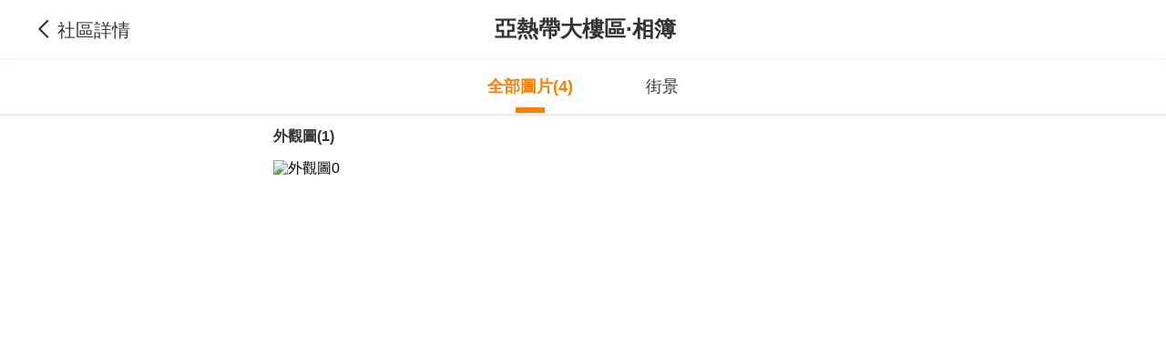

--- FILE ---
content_type: text/html;charset=utf-8
request_url: https://market.591.com.tw/39097/album?type=all
body_size: 11646
content:
<!DOCTYPE html><html  lang="zh-TW" class="" style=""><head><meta charset="utf-8"><meta name="viewport" content="width=device-width,initial-scale=1,maximum-scale=1,minimum-scale=1,user-scalable=no"><title>高雄亞熱帶大樓區社區相冊 - 591實價登錄</title><style>[data-v-99b22202]{box-sizing:border-box;-webkit-tap-highlight-color:transparent}li[data-v-99b22202],ul[data-v-99b22202]{list-style:none;margin:0;padding:0}address[data-v-99b22202]{font-style:normal}input[data-v-99b22202],textarea[data-v-99b22202]{-webkit-appearance:none}body.hide-scrollbar[data-v-99b22202]::-webkit-scrollbar-thumb{display:none}body[data-v-99b22202]::-webkit-scrollbar{height:10px;width:5px}body[data-v-99b22202]::-webkit-scrollbar-thumb{background:#2226;border-radius:4px}body[data-v-99b22202]::-webkit-scrollbar-thumb:window-inactive{background:#2226}body[data-v-99b22202]::-webkit-scrollbar-thumb:hover{background:#2229}.t5-container[data-v-99b22202]{box-sizing:border-box;margin:0 auto;width:100%}@media only screen and (min-width:1200px){.t5-container[data-v-99b22202]{width:1200px}}.bscroll-horizontal-scrollbar[data-v-99b22202]{z-index:90!important}.page-enter-active[data-v-99b22202]{-webkit-animation:pageIn-99b22202 0s;animation:pageIn-99b22202 0s}@-webkit-keyframes pageIn-99b22202{0%{opacity:1}to{opacity:1}}@keyframes pageIn-99b22202{0%{opacity:1}to{opacity:1}}.category-title[data-v-99b22202]{border-top:1px solid #e6e6e6;color:#333;font-size:24px;font-weight:700;height:90px;line-height:90px}@media only screen and (max-width:850px){.category-title[data-v-99b22202]{font-size:18px;height:64px;line-height:64px}}.show-all-btn[data-v-99b22202]{background-color:#fff;border:1px solid #e6e6e6;border-radius:4px;color:#333;cursor:pointer;display:block;font-size:16px;height:40px;line-height:38px;width:240px}@media(hover:hover)and (pointer:fine){.show-all-btn[data-v-99b22202]:hover{background:#f5f5f5}}.show-all-btn a[data-v-99b22202]{display:block}.show-entrust-btn[data-v-99b22202]{background-color:#ff8000;border-radius:4px;color:#fff;cursor:pointer;display:block;font-size:16px;height:40px;line-height:40px;max-width:100%;width:404px}@media(hover:hover)and (pointer:fine){.show-entrust-btn[data-v-99b22202]:hover{background-color:#ff9326}}.show-entrust-btn a[data-v-99b22202]{display:block}.suggestions-title[data-v-99b22202]{color:#222;font-size:16px;font-weight:700;height:40px;line-height:40px;padding:0 20px}main[data-v-99b22202]{background-color:#fff}@media only screen and (max-width:850px){.im-entry[data-v-99b22202]{display:none}}</style><style>[data-v-14e6a7af]{box-sizing:border-box;-webkit-tap-highlight-color:transparent}li[data-v-14e6a7af],ul[data-v-14e6a7af]{list-style:none;margin:0;padding:0}address[data-v-14e6a7af]{font-style:normal}input[data-v-14e6a7af],textarea[data-v-14e6a7af]{-webkit-appearance:none}body.hide-scrollbar[data-v-14e6a7af]::-webkit-scrollbar-thumb{display:none}body[data-v-14e6a7af]::-webkit-scrollbar{height:10px;width:5px}body[data-v-14e6a7af]::-webkit-scrollbar-thumb{background:#2226;border-radius:4px}body[data-v-14e6a7af]::-webkit-scrollbar-thumb:window-inactive{background:#2226}body[data-v-14e6a7af]::-webkit-scrollbar-thumb:hover{background:#2229}.t5-container[data-v-14e6a7af]{box-sizing:border-box;margin:0 auto;width:100%}@media only screen and (min-width:1200px){.t5-container[data-v-14e6a7af]{width:1200px}}.bscroll-horizontal-scrollbar[data-v-14e6a7af]{z-index:90!important}.page-enter-active[data-v-14e6a7af]{-webkit-animation:pageIn-14e6a7af 0s;animation:pageIn-14e6a7af 0s}@-webkit-keyframes pageIn-14e6a7af{0%{opacity:1}to{opacity:1}}@keyframes pageIn-14e6a7af{0%{opacity:1}to{opacity:1}}.category-title[data-v-14e6a7af]{border-top:1px solid #e6e6e6;color:#333;font-size:24px;font-weight:700;height:90px;line-height:90px}@media only screen and (max-width:850px){.category-title[data-v-14e6a7af]{font-size:18px;height:64px;line-height:64px}}.show-all-btn[data-v-14e6a7af]{background-color:#fff;border:1px solid #e6e6e6;border-radius:4px;color:#333;cursor:pointer;display:block;font-size:16px;height:40px;line-height:38px;width:240px}@media(hover:hover)and (pointer:fine){.show-all-btn[data-v-14e6a7af]:hover{background:#f5f5f5}}.show-all-btn a[data-v-14e6a7af]{display:block}.show-entrust-btn[data-v-14e6a7af]{background-color:#ff8000;border-radius:4px;color:#fff;cursor:pointer;display:block;font-size:16px;height:40px;line-height:40px;max-width:100%;width:404px}@media(hover:hover)and (pointer:fine){.show-entrust-btn[data-v-14e6a7af]:hover{background-color:#ff9326}}.show-entrust-btn a[data-v-14e6a7af]{display:block}.suggestions-title[data-v-14e6a7af]{color:#222;font-size:16px;font-weight:700;height:40px;line-height:40px;padding:0 20px}.im-entry .entry-wrapper{display:none!important}.album-container[data-v-14e6a7af]{display:-webkit-box;display:-webkit-flex;display:flex;-webkit-box-orient:vertical;-webkit-box-direction:normal;-webkit-flex-direction:column;flex-direction:column;height:0;max-height:100vh;max-height:calc(100vh - var(--vh-offset, 0px));min-height:100vh;min-height:calc(100vh - var(--vh-offset, 0px));overflow:hidden}.album-container .container[data-v-14e6a7af]{display:-webkit-box;display:-webkit-flex;display:flex;-webkit-box-flex:1;-webkit-flex:1 1;flex:1 1;overflow:hidden;position:relative;width:100%}@media only screen and (max-width:850px){.album-container .t5-container[data-v-14e6a7af]{padding:0 15px}}</style><style>[data-v-ce65f4b0]{box-sizing:border-box;-webkit-tap-highlight-color:transparent}li[data-v-ce65f4b0],ul[data-v-ce65f4b0]{list-style:none;margin:0;padding:0}address[data-v-ce65f4b0]{font-style:normal}input[data-v-ce65f4b0],textarea[data-v-ce65f4b0]{-webkit-appearance:none}body.hide-scrollbar[data-v-ce65f4b0]::-webkit-scrollbar-thumb{display:none}body[data-v-ce65f4b0]::-webkit-scrollbar{height:10px;width:5px}body[data-v-ce65f4b0]::-webkit-scrollbar-thumb{background:#2226;border-radius:4px}body[data-v-ce65f4b0]::-webkit-scrollbar-thumb:window-inactive{background:#2226}body[data-v-ce65f4b0]::-webkit-scrollbar-thumb:hover{background:#2229}.t5-container[data-v-ce65f4b0]{box-sizing:border-box;margin:0 auto;width:100%}@media only screen and (min-width:1200px){.t5-container[data-v-ce65f4b0]{width:1200px}}.bscroll-horizontal-scrollbar[data-v-ce65f4b0]{z-index:90!important}.page-enter-active[data-v-ce65f4b0]{-webkit-animation:pageIn-ce65f4b0 0s;animation:pageIn-ce65f4b0 0s}@-webkit-keyframes pageIn-ce65f4b0{0%{opacity:1}to{opacity:1}}@keyframes pageIn-ce65f4b0{0%{opacity:1}to{opacity:1}}.category-title[data-v-ce65f4b0]{border-top:1px solid #e6e6e6;color:#333;font-size:24px;font-weight:700;height:90px;line-height:90px}@media only screen and (max-width:850px){.category-title[data-v-ce65f4b0]{font-size:18px;height:64px;line-height:64px}}.show-all-btn[data-v-ce65f4b0]{background-color:#fff;border:1px solid #e6e6e6;border-radius:4px;color:#333;cursor:pointer;display:block;font-size:16px;height:40px;line-height:38px;width:240px}@media(hover:hover)and (pointer:fine){.show-all-btn[data-v-ce65f4b0]:hover{background:#f5f5f5}}.show-all-btn a[data-v-ce65f4b0]{display:block}.show-entrust-btn[data-v-ce65f4b0]{background-color:#ff8000;border-radius:4px;color:#fff;cursor:pointer;display:block;font-size:16px;height:40px;line-height:40px;max-width:100%;width:404px}@media(hover:hover)and (pointer:fine){.show-entrust-btn[data-v-ce65f4b0]:hover{background-color:#ff9326}}.show-entrust-btn a[data-v-ce65f4b0]{display:block}.suggestions-title[data-v-ce65f4b0]{color:#222;font-size:16px;font-weight:700;height:40px;line-height:40px;padding:0 20px}.im-entry[data-v-ce65f4b0]{display:none}@media only screen and (min-width:850px){.im-entry[data-v-ce65f4b0]{display:unset}}</style><style>[data-v-5afc9121]{box-sizing:border-box;-webkit-tap-highlight-color:transparent}li[data-v-5afc9121],ul[data-v-5afc9121]{list-style:none;margin:0;padding:0}address[data-v-5afc9121]{font-style:normal}input[data-v-5afc9121],textarea[data-v-5afc9121]{-webkit-appearance:none}body.hide-scrollbar[data-v-5afc9121]::-webkit-scrollbar-thumb{display:none}body[data-v-5afc9121]::-webkit-scrollbar{height:10px;width:5px}body[data-v-5afc9121]::-webkit-scrollbar-thumb{background:#2226;border-radius:4px}body[data-v-5afc9121]::-webkit-scrollbar-thumb:window-inactive{background:#2226}body[data-v-5afc9121]::-webkit-scrollbar-thumb:hover{background:#2229}.t5-container[data-v-5afc9121]{box-sizing:border-box;margin:0 auto;width:100%}@media only screen and (min-width:1200px){.t5-container[data-v-5afc9121]{width:1200px}}.bscroll-horizontal-scrollbar[data-v-5afc9121]{z-index:90!important}.page-enter-active[data-v-5afc9121]{-webkit-animation:pageIn-5afc9121 0s;animation:pageIn-5afc9121 0s}@-webkit-keyframes pageIn-5afc9121{0%{opacity:1}to{opacity:1}}@keyframes pageIn-5afc9121{0%{opacity:1}to{opacity:1}}.category-title[data-v-5afc9121]{border-top:1px solid #e6e6e6;color:#333;font-size:24px;font-weight:700;height:90px;line-height:90px}@media only screen and (max-width:850px){.category-title[data-v-5afc9121]{font-size:18px;height:64px;line-height:64px}}.show-all-btn[data-v-5afc9121]{background-color:#fff;border:1px solid #e6e6e6;border-radius:4px;color:#333;cursor:pointer;display:block;font-size:16px;height:40px;line-height:38px;width:240px}@media(hover:hover)and (pointer:fine){.show-all-btn[data-v-5afc9121]:hover{background:#f5f5f5}}.show-all-btn a[data-v-5afc9121]{display:block}.show-entrust-btn[data-v-5afc9121]{background-color:#ff8000;border-radius:4px;color:#fff;cursor:pointer;display:block;font-size:16px;height:40px;line-height:40px;max-width:100%;width:404px}@media(hover:hover)and (pointer:fine){.show-entrust-btn[data-v-5afc9121]:hover{background-color:#ff9326}}.show-entrust-btn a[data-v-5afc9121]{display:block}.suggestions-title[data-v-5afc9121]{color:#222;font-size:16px;font-weight:700;height:40px;line-height:40px;padding:0 20px}.back[data-v-5afc9121]{color:#333;cursor:pointer;font-size:28px;height:34px;left:15px;line-height:34px;padding:0 12px 0 5px;position:absolute;white-space:nowrap;width:auto}@media(hover:hover)and (pointer:fine){.back[data-v-5afc9121]:hover{background:#f2f4f7;border-radius:4px}}.back[data-v-5afc9121]:before{color:#333}.back span[data-v-5afc9121]{display:none;font-size:20px}h1[data-v-5afc9121]{font-size:18px;font-weight:600;line-height:50px;margin:0;overflow:hidden;text-align:center;text-overflow:ellipsis;white-space:nowrap}@media only screen and (min-width:460px){.back[data-v-5afc9121]{left:15px}.back.hide-sm[data-v-5afc9121]{display:none}h1[data-v-5afc9121]{font-size:20px}}@media only screen and (min-width:850px){.back span[data-v-5afc9121]{display:inline-block}.back.hide-sm[data-v-5afc9121]{display:block}}@media only screen and (min-width:1200px){.back[data-v-5afc9121]{left:30px}.back span[data-v-5afc9121]{font-size:20px}h1[data-v-5afc9121]{font-size:24px;line-height:64px;text-align:left}}@media(max-width:1500px){h1[data-v-5afc9121]{text-align:center}}</style><style>[data-v-cf392b7d]{box-sizing:border-box;-webkit-tap-highlight-color:transparent}li[data-v-cf392b7d],ul[data-v-cf392b7d]{list-style:none;margin:0;padding:0}address[data-v-cf392b7d]{font-style:normal}input[data-v-cf392b7d],textarea[data-v-cf392b7d]{-webkit-appearance:none}body.hide-scrollbar[data-v-cf392b7d]::-webkit-scrollbar-thumb{display:none}body[data-v-cf392b7d]::-webkit-scrollbar{height:10px;width:5px}body[data-v-cf392b7d]::-webkit-scrollbar-thumb{background:#2226;border-radius:4px}body[data-v-cf392b7d]::-webkit-scrollbar-thumb:window-inactive{background:#2226}body[data-v-cf392b7d]::-webkit-scrollbar-thumb:hover{background:#2229}.t5-container[data-v-cf392b7d]{box-sizing:border-box;margin:0 auto;width:100%}@media only screen and (min-width:1200px){.t5-container[data-v-cf392b7d]{width:1200px}}.bscroll-horizontal-scrollbar[data-v-cf392b7d]{z-index:90!important}.page-enter-active[data-v-cf392b7d]{-webkit-animation:pageIn-cf392b7d 0s;animation:pageIn-cf392b7d 0s}@-webkit-keyframes pageIn-cf392b7d{0%{opacity:1}to{opacity:1}}@keyframes pageIn-cf392b7d{0%{opacity:1}to{opacity:1}}.category-title[data-v-cf392b7d]{border-top:1px solid #e6e6e6;color:#333;font-size:24px;font-weight:700;height:90px;line-height:90px}@media only screen and (max-width:850px){.category-title[data-v-cf392b7d]{font-size:18px;height:64px;line-height:64px}}.show-all-btn[data-v-cf392b7d]{background-color:#fff;border:1px solid #e6e6e6;border-radius:4px;color:#333;cursor:pointer;display:block;font-size:16px;height:40px;line-height:38px;width:240px}@media(hover:hover)and (pointer:fine){.show-all-btn[data-v-cf392b7d]:hover{background:#f5f5f5}}.show-all-btn a[data-v-cf392b7d]{display:block}.show-entrust-btn[data-v-cf392b7d]{background-color:#ff8000;border-radius:4px;color:#fff;cursor:pointer;display:block;font-size:16px;height:40px;line-height:40px;max-width:100%;width:404px}@media(hover:hover)and (pointer:fine){.show-entrust-btn[data-v-cf392b7d]:hover{background-color:#ff9326}}.show-entrust-btn a[data-v-cf392b7d]{display:block}.suggestions-title[data-v-cf392b7d]{color:#222;font-size:16px;font-weight:700;height:40px;line-height:40px;padding:0 20px}.header-bar[data-v-cf392b7d]{-webkit-box-align:center;-webkit-align-items:center;align-items:center;background:#fff;color:#333;display:-webkit-box;display:-webkit-flex;display:flex;font-family:PingFangSC,PingFangSC-Semibold;padding:0 50px;position:relative;z-index:90}.header-bar.fixed[data-v-cf392b7d],.header-bar.sticky[data-v-cf392b7d]{left:0;position:fixed;top:0;width:100%}.header-bar.t5-shadow[data-v-cf392b7d]{box-shadow:0 3px 12px #8282821a}@media only screen and (min-width:460px){.header-bar[data-v-cf392b7d]{border-bottom:1px solid #f5f5f5}.header-bar.fixed[data-v-cf392b7d]{position:relative}.header-bar.sticky[data-v-cf392b7d]{position:fixed!important}}@media only screen and (min-width:1200px){.header-bar[data-v-cf392b7d]{line-height:64px}}</style><style>[data-v-5dadba3d]{box-sizing:border-box;-webkit-tap-highlight-color:transparent}li[data-v-5dadba3d],ul[data-v-5dadba3d]{list-style:none;margin:0;padding:0}address[data-v-5dadba3d]{font-style:normal}input[data-v-5dadba3d],textarea[data-v-5dadba3d]{-webkit-appearance:none}body.hide-scrollbar[data-v-5dadba3d]::-webkit-scrollbar-thumb{display:none}body[data-v-5dadba3d]::-webkit-scrollbar{height:10px;width:5px}body[data-v-5dadba3d]::-webkit-scrollbar-thumb{background:#2226;border-radius:4px}body[data-v-5dadba3d]::-webkit-scrollbar-thumb:window-inactive{background:#2226}body[data-v-5dadba3d]::-webkit-scrollbar-thumb:hover{background:#2229}.t5-container[data-v-5dadba3d]{box-sizing:border-box;margin:0 auto;width:100%}@media only screen and (min-width:1200px){.t5-container[data-v-5dadba3d]{width:1200px}}.bscroll-horizontal-scrollbar[data-v-5dadba3d]{z-index:90!important}.page-enter-active[data-v-5dadba3d]{-webkit-animation:pageIn-5dadba3d 0s;animation:pageIn-5dadba3d 0s}@-webkit-keyframes pageIn-5dadba3d{0%{opacity:1}to{opacity:1}}@keyframes pageIn-5dadba3d{0%{opacity:1}to{opacity:1}}.category-title[data-v-5dadba3d]{border-top:1px solid #e6e6e6;color:#333;font-size:24px;font-weight:700;height:90px;line-height:90px}@media only screen and (max-width:850px){.category-title[data-v-5dadba3d]{font-size:18px;height:64px;line-height:64px}}.show-all-btn[data-v-5dadba3d]{background-color:#fff;border:1px solid #e6e6e6;border-radius:4px;color:#333;cursor:pointer;display:block;font-size:16px;height:40px;line-height:38px;width:240px}@media(hover:hover)and (pointer:fine){.show-all-btn[data-v-5dadba3d]:hover{background:#f5f5f5}}.show-all-btn a[data-v-5dadba3d]{display:block}.show-entrust-btn[data-v-5dadba3d]{background-color:#ff8000;border-radius:4px;color:#fff;cursor:pointer;display:block;font-size:16px;height:40px;line-height:40px;max-width:100%;width:404px}@media(hover:hover)and (pointer:fine){.show-entrust-btn[data-v-5dadba3d]:hover{background-color:#ff9326}}.show-entrust-btn a[data-v-5dadba3d]{display:block}.suggestions-title[data-v-5dadba3d]{color:#222;font-size:16px;font-weight:700;height:40px;line-height:40px;padding:0 20px}.album-nav[data-v-5dadba3d]{height:60px;min-height:60px;width:100%}.album-nav .album-nav-list[data-v-5dadba3d]{background:#fff;box-shadow:0 2px 5px #e5e5e5;color:#333;display:-webkit-box;display:-webkit-flex;display:flex;font-size:18px;height:60px;-webkit-box-pack:center;-webkit-justify-content:center;justify-content:center;line-height:60px;position:relative;width:100%;z-index:90}.album-nav .album-nav-list li[data-v-5dadba3d]{cursor:pointer;margin-left:80px;position:relative}.album-nav .album-nav-list li[data-v-5dadba3d]:first-child{margin-left:0}@media(hover:hover)and (pointer:fine){.album-nav .album-nav-list li[data-v-5dadba3d]:hover{font-weight:700}}.album-nav .album-nav-list li.active[data-v-5dadba3d]{color:#ff8000;font-weight:700}.album-nav .album-nav-list li.active[data-v-5dadba3d]:after{background:#ff8000;bottom:1px;content:"";display:block;height:6px;left:0;margin:0 auto;position:absolute;right:0;width:32px}@media only screen and (max-width:1200px){.album-nav .album-nav-list[data-v-5dadba3d]{font-size:16px}.album-nav .album-nav-list li.active[data-v-5dadba3d]:after{height:4px;width:20px}}@media only screen and (max-width:850px){.album-nav .album-nav-list li[data-v-5dadba3d]{-webkit-box-flex:1;-webkit-flex:1 1;flex:1 1;margin-left:0;text-align:center}.album-nav .album-nav-list li[data-v-5dadba3d]:first-child{-webkit-box-flex:1.4;-webkit-flex:1.4 1;flex:1.4 1;margin-left:14px}}@media(max-width:320px){.album-nav .album-nav-list[data-v-5dadba3d]{font-size:14px}.album-nav .album-nav-list li[data-v-5dadba3d]:first-child{-webkit-box-flex:1.8;-webkit-flex:1.8 1;flex:1.8 1}}</style><style>[data-v-dd81881b]{box-sizing:border-box;-webkit-tap-highlight-color:transparent}li[data-v-dd81881b],ul[data-v-dd81881b]{list-style:none;margin:0;padding:0}address[data-v-dd81881b]{font-style:normal}input[data-v-dd81881b],textarea[data-v-dd81881b]{-webkit-appearance:none}body.hide-scrollbar[data-v-dd81881b]::-webkit-scrollbar-thumb{display:none}body[data-v-dd81881b]::-webkit-scrollbar{height:10px;width:5px}body[data-v-dd81881b]::-webkit-scrollbar-thumb{background:#2226;border-radius:4px}body[data-v-dd81881b]::-webkit-scrollbar-thumb:window-inactive{background:#2226}body[data-v-dd81881b]::-webkit-scrollbar-thumb:hover{background:#2229}.t5-container[data-v-dd81881b]{box-sizing:border-box;margin:0 auto;width:100%}@media only screen and (min-width:1200px){.t5-container[data-v-dd81881b]{width:1200px}}.bscroll-horizontal-scrollbar[data-v-dd81881b]{z-index:90!important}.page-enter-active[data-v-dd81881b]{-webkit-animation:pageIn-dd81881b 0s;animation:pageIn-dd81881b 0s}@-webkit-keyframes pageIn-dd81881b{0%{opacity:1}to{opacity:1}}@keyframes pageIn-dd81881b{0%{opacity:1}to{opacity:1}}.category-title[data-v-dd81881b]{border-top:1px solid #e6e6e6;color:#333;font-size:24px;font-weight:700;height:90px;line-height:90px}@media only screen and (max-width:850px){.category-title[data-v-dd81881b]{font-size:18px;height:64px;line-height:64px}}.show-all-btn[data-v-dd81881b]{background-color:#fff;border:1px solid #e6e6e6;border-radius:4px;color:#333;cursor:pointer;display:block;font-size:16px;height:40px;line-height:38px;width:240px}@media(hover:hover)and (pointer:fine){.show-all-btn[data-v-dd81881b]:hover{background:#f5f5f5}}.show-all-btn a[data-v-dd81881b]{display:block}.show-entrust-btn[data-v-dd81881b]{background-color:#ff8000;border-radius:4px;color:#fff;cursor:pointer;display:block;font-size:16px;height:40px;line-height:40px;max-width:100%;width:404px}@media(hover:hover)and (pointer:fine){.show-entrust-btn[data-v-dd81881b]:hover{background-color:#ff9326}}.show-entrust-btn a[data-v-dd81881b]{display:block}.suggestions-title[data-v-dd81881b]{color:#222;font-size:16px;font-weight:700;height:40px;line-height:40px;padding:0 20px}.album-photo-list[data-v-dd81881b]{-webkit-box-flex:1;-webkit-flex:1 1;flex:1 1}.album-photo-list .t5-container[data-v-dd81881b]{padding-left:260px}.album-photo-list .photo-type[data-v-dd81881b]{color:#333;font-size:16px;font-weight:700;height:50px;line-height:50px}.album-photo-list .photo-list[data-v-dd81881b]{-webkit-box-align:stretch;-webkit-align-items:stretch;align-items:stretch;display:-webkit-box;display:-webkit-flex;display:flex;-webkit-flex-wrap:wrap;flex-wrap:wrap;-webkit-box-pack:justify;-webkit-justify-content:space-between;justify-content:space-between;margin-bottom:14px}.album-photo-list .photo-list-img[data-v-dd81881b]{height:350px;margin-bottom:20px;width:49.5%}.album-photo-list .photo-list-img img[data-v-dd81881b]{cursor:pointer;height:100%;object-fit:cover;vertical-align:middle;width:100%}.album-photo-list .photo-list-img.odd[data-v-dd81881b]{height:675px;margin-right:0;width:100%}.album-photo-list .photo-list-img.odd img[data-v-dd81881b]{width:100%}.album-photo-list .end[data-v-dd81881b]{color:#999;font-size:16px;margin-top:40px;padding-bottom:60px;text-align:center}@media only screen and (max-width:1200px){.album-photo-list .photo-list-img[data-v-dd81881b]{height:216px;margin-bottom:10px}.album-photo-list .photo-list-img.odd[data-v-dd81881b]{height:442px}}@media only screen and (max-width:850px){.album-photo-list .photo-list-img[data-v-dd81881b]{height:126px;margin-bottom:8px;width:49%}.album-photo-list .photo-list-img.odd[data-v-dd81881b]{height:256px}.album-photo-list .t5-container[data-v-dd81881b]{padding:0 15px}}</style><style>[data-v-1245451e]{box-sizing:border-box;-webkit-tap-highlight-color:transparent}li[data-v-1245451e],ul[data-v-1245451e]{list-style:none;margin:0;padding:0}address[data-v-1245451e]{font-style:normal}input[data-v-1245451e],textarea[data-v-1245451e]{-webkit-appearance:none}body.hide-scrollbar[data-v-1245451e]::-webkit-scrollbar-thumb{display:none}body[data-v-1245451e]::-webkit-scrollbar{height:10px;width:5px}body[data-v-1245451e]::-webkit-scrollbar-thumb{background:#2226;border-radius:4px}body[data-v-1245451e]::-webkit-scrollbar-thumb:window-inactive{background:#2226}body[data-v-1245451e]::-webkit-scrollbar-thumb:hover{background:#2229}.t5-container[data-v-1245451e]{box-sizing:border-box;margin:0 auto;width:100%}@media only screen and (min-width:1200px){.t5-container[data-v-1245451e]{width:1200px}}.bscroll-horizontal-scrollbar[data-v-1245451e]{z-index:90!important}.page-enter-active[data-v-1245451e]{-webkit-animation:pageIn-1245451e 0s;animation:pageIn-1245451e 0s}@-webkit-keyframes pageIn-1245451e{0%{opacity:1}to{opacity:1}}@keyframes pageIn-1245451e{0%{opacity:1}to{opacity:1}}.category-title[data-v-1245451e]{border-top:1px solid #e6e6e6;color:#333;font-size:24px;font-weight:700;height:90px;line-height:90px}@media only screen and (max-width:850px){.category-title[data-v-1245451e]{font-size:18px;height:64px;line-height:64px}}.show-all-btn[data-v-1245451e]{background-color:#fff;border:1px solid #e6e6e6;border-radius:4px;color:#333;cursor:pointer;display:block;font-size:16px;height:40px;line-height:38px;width:240px}@media(hover:hover)and (pointer:fine){.show-all-btn[data-v-1245451e]:hover{background:#f5f5f5}}.show-all-btn a[data-v-1245451e]{display:block}.show-entrust-btn[data-v-1245451e]{background-color:#ff8000;border-radius:4px;color:#fff;cursor:pointer;display:block;font-size:16px;height:40px;line-height:40px;max-width:100%;width:404px}@media(hover:hover)and (pointer:fine){.show-entrust-btn[data-v-1245451e]:hover{background-color:#ff9326}}.show-entrust-btn a[data-v-1245451e]{display:block}.suggestions-title[data-v-1245451e]{color:#222;font-size:16px;font-weight:700;height:40px;line-height:40px;padding:0 20px}.photo-nav[data-v-1245451e]{color:#333;margin-top:4px;position:fixed;z-index:102}.photo-nav .photo-nav-lists[data-v-1245451e]{height:100%;overflow:hidden}.photo-nav .photo-nav-list[data-v-1245451e]{font-size:16px;width:230px}.photo-nav .photo-nav-list li[data-v-1245451e]{background:#fafafa;border-bottom:1px solid #f5f5f5;cursor:pointer;height:50px;line-height:50px;padding-left:25px}.photo-nav .photo-nav-list li.active[data-v-1245451e]{background:#fff;color:#ff8000;font-weight:700}@media(hover:hover)and (pointer:fine){.photo-nav .photo-nav-list li[data-v-1245451e]:hover{background:#fff}}.photo-nav .photo-nav-btn[data-v-1245451e]{background:#ff8000;border-radius:0 100px 100px 0;bottom:60px;color:#fff;cursor:pointer;display:none;font-size:14px;height:40px;left:0;line-height:40px;position:fixed;width:90px}.photo-nav .photo-nav-btn .menu[data-v-1245451e]{font-size:24px;margin:0 6px 0 8px;position:relative;top:-1px;vertical-align:middle}.photo-nav .overlay[data-v-1245451e]{background:#0009;height:100%;left:0;position:fixed;right:0;top:0;width:100%}.photo-nav .collapse[data-v-1245451e]{background-color:#fff;height:100%;left:0;position:fixed;top:0;width:230px}.photo-nav .collapse .header[data-v-1245451e]{background:#fafafa;color:#333;font-size:20px;font-weight:700;height:55px;line-height:55px;margin-left:15px}.photo-nav .collapse .header .close[data-v-1245451e]{font-size:24px;font-weight:500;position:absolute;right:15px}@media only screen and (max-width:850px){.photo-nav .photo-nav-lists[data-v-1245451e]{display:none}.photo-nav .photo-nav-btn[data-v-1245451e]{display:block}}</style><style>[data-v-deee0020]{box-sizing:border-box;-webkit-tap-highlight-color:transparent}li[data-v-deee0020],ul[data-v-deee0020]{list-style:none;margin:0;padding:0}address[data-v-deee0020]{font-style:normal}input[data-v-deee0020],textarea[data-v-deee0020]{-webkit-appearance:none}body.hide-scrollbar[data-v-deee0020]::-webkit-scrollbar-thumb{display:none}body[data-v-deee0020]::-webkit-scrollbar{height:10px;width:5px}body[data-v-deee0020]::-webkit-scrollbar-thumb{background:#2226;border-radius:4px}body[data-v-deee0020]::-webkit-scrollbar-thumb:window-inactive{background:#2226}body[data-v-deee0020]::-webkit-scrollbar-thumb:hover{background:#2229}.t5-container[data-v-deee0020]{box-sizing:border-box;margin:0 auto;width:100%}@media only screen and (min-width:1200px){.t5-container[data-v-deee0020]{width:1200px}}.bscroll-horizontal-scrollbar[data-v-deee0020]{z-index:90!important}.page-enter-active[data-v-deee0020]{-webkit-animation:pageIn-deee0020 0s;animation:pageIn-deee0020 0s}@-webkit-keyframes pageIn-deee0020{0%{opacity:1}to{opacity:1}}@keyframes pageIn-deee0020{0%{opacity:1}to{opacity:1}}.category-title[data-v-deee0020]{border-top:1px solid #e6e6e6;color:#333;font-size:24px;font-weight:700;height:90px;line-height:90px}@media only screen and (max-width:850px){.category-title[data-v-deee0020]{font-size:18px;height:64px;line-height:64px}}.show-all-btn[data-v-deee0020]{background-color:#fff;border:1px solid #e6e6e6;border-radius:4px;color:#333;cursor:pointer;display:block;font-size:16px;height:40px;line-height:38px;width:240px}@media(hover:hover)and (pointer:fine){.show-all-btn[data-v-deee0020]:hover{background:#f5f5f5}}.show-all-btn a[data-v-deee0020]{display:block}.show-entrust-btn[data-v-deee0020]{background-color:#ff8000;border-radius:4px;color:#fff;cursor:pointer;display:block;font-size:16px;height:40px;line-height:40px;max-width:100%;width:404px}@media(hover:hover)and (pointer:fine){.show-entrust-btn[data-v-deee0020]:hover{background-color:#ff9326}}.show-entrust-btn a[data-v-deee0020]{display:block}.suggestions-title[data-v-deee0020]{color:#222;font-size:16px;font-weight:700;height:40px;line-height:40px;padding:0 20px}.scroll-wrap[data-v-deee0020]{background-color:#fff;overflow:hidden;position:relative}</style><style>*{box-sizing:border-box;-webkit-tap-highlight-color:transparent}li,ul{list-style:none;margin:0;padding:0}address{font-style:normal}input,textarea{-webkit-appearance:none}body.hide-scrollbar::-webkit-scrollbar-thumb{display:none}body::-webkit-scrollbar{height:10px;width:5px}body::-webkit-scrollbar-thumb{background:#2226;border-radius:4px}body::-webkit-scrollbar-thumb:window-inactive{background:#2226}body::-webkit-scrollbar-thumb:hover{background:#2229}#img-preview .td-modal-dialog .td-modal-body,#img-preview .td-modal-dialog .thumbnail,.t5-container{box-sizing:border-box;margin:0 auto;width:100%}@media only screen and (min-width:1200px){#img-preview .td-modal-dialog .td-modal-body,#img-preview .td-modal-dialog .thumbnail,.t5-container{width:1200px}}.bscroll-horizontal-scrollbar{z-index:90!important}.page-enter-active{-webkit-animation:pageIn 0s;animation:pageIn 0s}@-webkit-keyframes pageIn{0%{opacity:1}to{opacity:1}}@keyframes pageIn{0%{opacity:1}to{opacity:1}}.category-title{border-top:1px solid #e6e6e6;color:#333;font-size:24px;font-weight:700;height:90px;line-height:90px}@media only screen and (max-width:850px){.category-title{font-size:18px;height:64px;line-height:64px}}.show-all-btn{background-color:#fff;border:1px solid #e6e6e6;border-radius:4px;color:#333;cursor:pointer;display:block;font-size:16px;height:40px;line-height:38px;width:240px}@media(hover:hover)and (pointer:fine){.show-all-btn:hover{background:#f5f5f5}}.show-all-btn a{display:block}.show-entrust-btn{background-color:#ff8000;border-radius:4px;color:#fff;cursor:pointer;display:block;font-size:16px;height:40px;line-height:40px;max-width:100%;width:404px}@media(hover:hover)and (pointer:fine){.show-entrust-btn:hover{background-color:#ff9326}}.show-entrust-btn a{display:block}.suggestions-title{color:#222;font-size:16px;font-weight:700;height:40px;line-height:40px;padding:0 20px}#img-preview.show{z-index:9999}#img-preview .td-modal-mask{background:#000}#img-preview .td-modal-dialog{height:100%;left:0;position:relative;top:0;-webkit-transform:translateZ(0);transform:translateZ(0);width:100%}#img-preview .td-modal-dialog .close{color:#fff;cursor:pointer;font-size:40px;left:60px;position:fixed;top:32px;z-index:2}#img-preview .td-modal-dialog .title{color:#fff;font-size:22px;margin:50px 0 24px;text-align:center}#img-preview .td-modal-dialog .title .active{color:#ff8000}#img-preview .td-modal-dialog .td-modal-body{display:-webkit-box;display:-webkit-flex;display:flex;-webkit-box-orient:vertical;-webkit-box-direction:normal;-webkit-flex-direction:column;flex-direction:column;height:100vh;overflow:hidden;position:relative}#img-preview .td-modal-dialog .td-modal-body img{max-height:100%;max-width:100%;vertical-align:middle}#img-preview .td-modal-dialog .td-modal-body .preview{-webkit-box-flex:1;-webkit-flex:1 1;flex:1 1;margin-bottom:20px;overflow:hidden;position:relative;width:100%}#img-preview .td-modal-dialog .td-modal-body .preview .swiper{height:100%}#img-preview .td-modal-dialog .td-modal-body .preview .swiper .swiper-slide{-webkit-box-align:center;-webkit-align-items:center;align-items:center;display:-webkit-box;display:-webkit-flex;display:flex;-webkit-box-pack:center;-webkit-justify-content:center;justify-content:center;padding:0 80px}#img-preview .td-modal-dialog .td-modal-body .preview .arrow{cursor:pointer;height:72px;position:absolute;top:50%;-webkit-transform:translateY(-50%);transform:translateY(-50%);width:72px;z-index:1}#img-preview .td-modal-dialog .td-modal-body .preview .arrow.left{background:url([data-uri]) 50% no-repeat;background-size:100%;left:10px}#img-preview .td-modal-dialog .td-modal-body .preview .arrow.right{background:url([data-uri]) 50% no-repeat;background-size:100%;right:10px}#img-preview .td-modal-dialog .td-modal-body .preview .arrow.disabled{cursor:auto;opacity:.6}#img-preview .td-modal-dialog .td-modal-body .preview .arrow[data-active=true]{-webkit-transform:scale(1.1) translateY(-50%);transform:scale(1.1) translateY(-50%)}#img-preview .td-modal-dialog .td-modal-body .preview .arrow.disabled[data-active=true]{-webkit-transform:translateY(-50%);transform:translateY(-50%)}#img-preview .td-modal-dialog .thumbnail{margin:10px 0 100px;padding:0 80px;position:relative;text-align:center}#img-preview .td-modal-dialog .thumbnail .scroll-wrap{background:#000}#img-preview .td-modal-dialog .thumbnail-list{background:#000;display:-webkit-inline-box;display:-webkit-inline-flex;display:inline-flex;-webkit-flex-wrap:nowrap;flex-wrap:nowrap}#img-preview .td-modal-dialog .thumbnail-item{border:1px solid #fff;color:#fff;height:78px;margin-right:10px;opacity:.5;width:100px}#img-preview .td-modal-dialog .thumbnail-item img{cursor:pointer;height:100%}#img-preview .td-modal-dialog .thumbnail-item:last-child{margin-right:0}#img-preview .td-modal-dialog .thumbnail-item.active{opacity:1}#img-preview.build-map-preview .td-modal-dialog .thumbnail{margin-bottom:10px}#img-preview.build-map-preview .td-modal-dialog .td-modal-body .preview .swiper .swiper-slide{padding:0}@media only screen and (max-width:1200px){#img-preview .td-modal-dialog .td-modal-body .preview{padding:0 10px}}@media only screen and (max-width:850px){#img-preview .td-modal-dialog .close{font-size:32px;left:32px}#img-preview .td-modal-dialog .title{font-size:16px;margin:40px 0 0}#img-preview .td-modal-dialog .td-modal-body .preview{margin-top:-50px;padding:0;position:relative}#img-preview .td-modal-dialog .td-modal-body .preview .swiper .swiper-slide{padding:0}#img-preview .td-modal-dialog .td-modal-body .preview .swiper .swiper-slide img{max-height:80%;width:100%}#img-preview .td-modal-dialog .td-modal-body .preview .arrow{height:40px;width:40px}#img-preview .td-modal-dialog .td-modal-body .thumbnail{display:none}}</style><style>[data-v-e2fff233]{box-sizing:border-box;-webkit-tap-highlight-color:transparent}li[data-v-e2fff233],ul[data-v-e2fff233]{list-style:none;margin:0;padding:0}address[data-v-e2fff233]{font-style:normal}input[data-v-e2fff233],textarea[data-v-e2fff233]{-webkit-appearance:none}body.hide-scrollbar[data-v-e2fff233]::-webkit-scrollbar-thumb{display:none}body[data-v-e2fff233]::-webkit-scrollbar{height:10px;width:5px}body[data-v-e2fff233]::-webkit-scrollbar-thumb{background:#2226;border-radius:4px}body[data-v-e2fff233]::-webkit-scrollbar-thumb:window-inactive{background:#2226}body[data-v-e2fff233]::-webkit-scrollbar-thumb:hover{background:#2229}.t5-container[data-v-e2fff233]{box-sizing:border-box;margin:0 auto;width:100%}@media only screen and (min-width:1200px){.t5-container[data-v-e2fff233]{width:1200px}}.bscroll-horizontal-scrollbar[data-v-e2fff233]{z-index:90!important}.page-enter-active[data-v-e2fff233]{-webkit-animation:pageIn-e2fff233 0s;animation:pageIn-e2fff233 0s}@-webkit-keyframes pageIn-e2fff233{0%{opacity:1}to{opacity:1}}@keyframes pageIn-e2fff233{0%{opacity:1}to{opacity:1}}.category-title[data-v-e2fff233]{border-top:1px solid #e6e6e6;color:#333;font-size:24px;font-weight:700;height:90px;line-height:90px}@media only screen and (max-width:850px){.category-title[data-v-e2fff233]{font-size:18px;height:64px;line-height:64px}}.show-all-btn[data-v-e2fff233]{background-color:#fff;border:1px solid #e6e6e6;border-radius:4px;color:#333;cursor:pointer;display:block;font-size:16px;height:40px;line-height:38px;width:240px}@media(hover:hover)and (pointer:fine){.show-all-btn[data-v-e2fff233]:hover{background:#f5f5f5}}.show-all-btn a[data-v-e2fff233]{display:block}.show-entrust-btn[data-v-e2fff233]{background-color:#ff8000;border-radius:4px;color:#fff;cursor:pointer;display:block;font-size:16px;height:40px;line-height:40px;max-width:100%;width:404px}@media(hover:hover)and (pointer:fine){.show-entrust-btn[data-v-e2fff233]:hover{background-color:#ff9326}}.show-entrust-btn a[data-v-e2fff233]{display:block}.suggestions-title[data-v-e2fff233]{color:#222;font-size:16px;font-weight:700;height:40px;line-height:40px;padding:0 20px}.td-modal .td-modal-mask[data-v-e2fff233]{background:#000000b3;inset:0;opacity:0;position:static;z-index:99}.td-modal .td-modal-dialog[data-v-e2fff233]{left:50%;opacity:0;position:absolute;top:50%;-webkit-transform:translate3d(-50%,-50%,0);transform:translate3d(-50%,-50%,0);width:100%;z-index:100}.td-modal.show[data-v-e2fff233]{inset:0;position:fixed;z-index:100}.td-modal.show .td-modal-mask[data-v-e2fff233]{opacity:1;position:fixed}.td-modal.show .td-modal-dialog[data-v-e2fff233]{opacity:1}@-webkit-keyframes mask-fade-in-e2fff233{0%{opacity:0}to{opacity:1}}@keyframes mask-fade-in-e2fff233{0%{opacity:0}to{opacity:1}}.page .td-modal-dialog[data-v-e2fff233]{background-color:#fff;height:100%;left:0;top:0;-webkit-transform:translateZ(0);transform:translateZ(0);width:100%}@media only screen and (min-width:850px){.td-modal .td-modal-dialog[data-v-e2fff233]{border-radius:5px;width:auto}.td-modal.page .td-modal-dialog[data-v-e2fff233]{height:auto;left:50%;min-width:640px;top:50%;-webkit-transform:translate3d(-50%,-50%,0);transform:translate3d(-50%,-50%,0)}.td-modal.message .td-modal-dialog[data-v-e2fff233]{width:auto}}</style><style>[data-v-79fce086]{box-sizing:border-box;-webkit-tap-highlight-color:transparent}li[data-v-79fce086],ul[data-v-79fce086]{list-style:none;margin:0;padding:0}address[data-v-79fce086]{font-style:normal}input[data-v-79fce086],textarea[data-v-79fce086]{-webkit-appearance:none}body.hide-scrollbar[data-v-79fce086]::-webkit-scrollbar-thumb{display:none}body[data-v-79fce086]::-webkit-scrollbar{height:10px;width:5px}body[data-v-79fce086]::-webkit-scrollbar-thumb{background:#2226;border-radius:4px}body[data-v-79fce086]::-webkit-scrollbar-thumb:window-inactive{background:#2226}body[data-v-79fce086]::-webkit-scrollbar-thumb:hover{background:#2229}.t5-container[data-v-79fce086]{box-sizing:border-box;margin:0 auto;width:100%}@media only screen and (min-width:1200px){.t5-container[data-v-79fce086]{width:1200px}}.bscroll-horizontal-scrollbar[data-v-79fce086]{z-index:90!important}.page-enter-active[data-v-79fce086]{-webkit-animation:pageIn-79fce086 0s;animation:pageIn-79fce086 0s}@-webkit-keyframes pageIn-79fce086{0%{opacity:1}to{opacity:1}}@keyframes pageIn-79fce086{0%{opacity:1}to{opacity:1}}.category-title[data-v-79fce086]{border-top:1px solid #e6e6e6;color:#333;font-size:24px;font-weight:700;height:90px;line-height:90px}@media only screen and (max-width:850px){.category-title[data-v-79fce086]{font-size:18px;height:64px;line-height:64px}}.show-all-btn[data-v-79fce086]{background-color:#fff;border:1px solid #e6e6e6;border-radius:4px;color:#333;cursor:pointer;display:block;font-size:16px;height:40px;line-height:38px;width:240px}@media(hover:hover)and (pointer:fine){.show-all-btn[data-v-79fce086]:hover{background:#f5f5f5}}.show-all-btn a[data-v-79fce086]{display:block}.show-entrust-btn[data-v-79fce086]{background-color:#ff8000;border-radius:4px;color:#fff;cursor:pointer;display:block;font-size:16px;height:40px;line-height:40px;max-width:100%;width:404px}@media(hover:hover)and (pointer:fine){.show-entrust-btn[data-v-79fce086]:hover{background-color:#ff9326}}.show-entrust-btn a[data-v-79fce086]{display:block}.suggestions-title[data-v-79fce086]{color:#222;font-size:16px;font-weight:700;height:40px;line-height:40px;padding:0 20px}.video-bg[data-v-79fce086]{background:#000;height:100%;inset:0;overflow:hidden;position:absolute}#player[data-v-79fce086],.video-bg[data-v-79fce086],.video-container[data-v-79fce086]{-webkit-box-align:center;-webkit-align-items:center;align-items:center;display:-webkit-box;display:-webkit-flex;display:flex;-webkit-box-pack:center;-webkit-justify-content:center;justify-content:center;width:100%}#player[data-v-79fce086],.video-container[data-v-79fce086]{height:auto;max-width:1200px}.fb-iframe[data-v-79fce086],.html5-video[data-v-79fce086]{aspect-ratio:16/9;max-width:1200px;width:100%}.video-fallback[data-v-79fce086]{color:#fff;text-decoration:underline}.full-height[data-v-79fce086],.full-height #player[data-v-79fce086]{height:100%}</style><link rel="stylesheet" href="//s.591.com.tw/v4/entry.DRp1pZiq.css" crossorigin><link rel="stylesheet" href="//s.591.com.tw/v4/Headbar.DI643Mfw.css" crossorigin><link rel="stylesheet" href="//s.591.com.tw/v4/HeaderBar.BbC97n2B.css" crossorigin><link rel="stylesheet" href="//s.591.com.tw/v4/Video.axzq5kMF.css" crossorigin><link rel="stylesheet" href="//s.591.com.tw/v4/ImgPreviewV2.DpW2WuLi.css" crossorigin><link rel="stylesheet" href="//s.591.com.tw/v4/LineModal.COtecRYg.css" crossorigin><link rel="stylesheet" href="//s.591.com.tw/v4/checkbox.B2uY8kTu.css" crossorigin><link rel="stylesheet" href="//s.591.com.tw/v4/modal.DHLg6WR4.css" crossorigin><link rel="stylesheet" href="//s.591.com.tw/v4/drawer.BV8gpM8S.css" crossorigin><link rel="stylesheet" href="//s.591.com.tw/v4/Modal.CFTiZ_ni.css" crossorigin><link rel="stylesheet" href="//s.591.com.tw/v4/swiper.C5HV8fR4.css" crossorigin><link rel="stylesheet" href="//s.591.com.tw/v4/navigation.Df9yQQ7l.css" crossorigin><link rel="stylesheet" href="//s.591.com.tw/v4/Rocket.DbZMDqx-.css" crossorigin><link rel="modulepreload" as="script" crossorigin href="//s.591.com.tw/v4/DseDZ3XI.js"><link rel="modulepreload" as="script" crossorigin href="//s.591.com.tw/v4/DZ_W27X_.js"><link rel="modulepreload" as="script" crossorigin href="//s.591.com.tw/v4/BO0Of6TT.js"><link rel="modulepreload" as="script" crossorigin href="//s.591.com.tw/v4/_RIyhoKS.js"><link rel="modulepreload" as="script" crossorigin href="//s.591.com.tw/v4/DJPT0ccb.js"><link rel="modulepreload" as="script" crossorigin href="//s.591.com.tw/v4/CTGX-lVr.js"><link rel="modulepreload" as="script" crossorigin href="//s.591.com.tw/v4/CaFwjzl3.js"><link rel="modulepreload" as="script" crossorigin href="//s.591.com.tw/v4/DNrsoQsw.js"><link rel="modulepreload" as="script" crossorigin href="//s.591.com.tw/v4/Chj0Qrwe.js"><link rel="modulepreload" as="script" crossorigin href="//s.591.com.tw/v4/DKHUWdcu.js"><link rel="modulepreload" as="script" crossorigin href="//s.591.com.tw/v4/cj2e-iLo.js"><link rel="modulepreload" as="script" crossorigin href="//s.591.com.tw/v4/C8Fbr_aV.js"><link rel="modulepreload" as="script" crossorigin href="//s.591.com.tw/v4/C5WMQGY0.js"><link rel="modulepreload" as="script" crossorigin href="//s.591.com.tw/v4/-kyZVuNj.js"><link rel="modulepreload" as="script" crossorigin href="//s.591.com.tw/v4/eMtPRIGj.js"><link rel="modulepreload" as="script" crossorigin href="//s.591.com.tw/v4/C6DsmEoT.js"><link rel="modulepreload" as="script" crossorigin href="//s.591.com.tw/v4/CziJkZr9.js"><link rel="modulepreload" as="script" crossorigin href="//s.591.com.tw/v4/T3doMUrr.js"><link rel="modulepreload" as="script" crossorigin href="//s.591.com.tw/v4/BPRtKGzt.js"><link rel="modulepreload" as="script" crossorigin href="//s.591.com.tw/v4/CfhPn71Z.js"><link rel="preload" as="fetch" fetchpriority="low" crossorigin="anonymous" href="//s.591.com.tw/v4/builds/meta/d6801216-d432-4725-8597-61b97e91339d.json"><link rel="prefetch" as="image" type="image/png" href="//s.591.com.tw/v4/icon-8591.BenKJNfw.png"><link rel="prefetch" as="image" type="image/png" href="//s.591.com.tw/v4/icon-8891.BxBA2DI4.png"><link rel="prefetch" as="image" type="image/svg+xml" href="//s.591.com.tw/v4/icon-8891-newCar.DXT7vucl.svg"><link rel="prefetch" as="image" type="image/svg+xml" href="//s.591.com.tw/v4/icon-518-job.fObdyU9C.svg"><link rel="prefetch" as="image" type="image/svg+xml" href="//s.591.com.tw/v4/icon-518-hire.dIzYBm7C.svg"><link rel="prefetch" as="image" type="image/svg+xml" href="//s.591.com.tw/v4/icon-addcn.CaIYDkyE.svg"><link rel="prefetch" as="image" type="image/png" href="//s.591.com.tw/v4/lazyloadEmpty.CWn-sJ7Y.png"><link rel="prefetch" as="image" type="image/png" href="//s.591.com.tw/v4/404.BLjBb0p4.png"><link rel="prefetch" as="image" type="image/png" href="//s.591.com.tw/v4/500.Bwfn0xxZ.png"><link rel="prefetch" as="image" type="image/png" href="//s.591.com.tw/v4/guide.DQjPjO8h.png"><link rel="prefetch" as="image" type="image/png" href="//s.591.com.tw/v4/scan-line-bg.CCSRR99K.png"><link rel="prefetch" as="image" type="image/png" href="//s.591.com.tw/v4/add-line-b.Big5KBaN.png"><link rel="prefetch" as="image" type="image/png" href="//s.591.com.tw/v4/add-line-bg.DwnEaZu7.png"><link rel="prefetch" as="image" type="image/png" href="//s.591.com.tw/v4/dialog-bg.BqfYFH00.png"><meta http-equiv="Content-Language" content="zh-TW"><link rel="icon" type="image/x-icon" href="/favicon.ico"><meta name="keywords" content="亞熱帶大樓區,亞熱帶大樓區社區,高雄亞熱帶大樓區,亞熱帶大樓區社區相冊"><meta name="description" content="591為您提供：高雄社區亞熱帶大樓區圖片介紹，包括亞熱帶大樓區街景圖、高空圖、影音、VR、格局圖、樣品屋等。歡迎諮詢社區專家蘇琪雯。"><meta property="og:title" content="高雄亞熱帶大樓區社區相冊 - 591實價登錄"><meta property="og:description" content="591為您提供：高雄社區亞熱帶大樓區圖片介紹，包括亞熱帶大樓區街景圖、高空圖、影音、VR、格局圖、樣品屋等。歡迎諮詢社區專家蘇琪雯。"><link id="canonical" rel="canonical" href="https://market.591.com.tw/39097"><script type="module" src="//s.591.com.tw/v4/DseDZ3XI.js" crossorigin></script></head><body><div id="__nuxt"><main data-v-99b22202><!--[--><!--[--><!----><!--]--><!--]--><section class="album-container" data-v-14e6a7af><!--[--><!--[--><!----><!--]--><!--[--><!----><!--]--><!--[--><!----><!--]--><!--[--><!----><!--]--><!--[--><!----><!--]--><!--]--><div data-v-14e6a7af><!--[--><!--[--><!----><!--]--><!--]--></div><section data-v-14e6a7af data-v-5afc9121><div style="" class="undefined" data-v-5afc9121><div style=""><header class="header-bar" data-v-5afc9121 data-v-cf392b7d><!--[--><a class="back ic-market market-arrow-left" href="https://market.591.com.tw/39097" data-v-5afc9121><span data-v-5afc9121>社區詳情</span></a><!--]--><div class="t5-container" data-v-cf392b7d><!--[--><h1 data-v-5afc9121><!--[--><span style="margin-left:4px;" data-v-14e6a7af><!--[-->亞熱帶大樓區<!--]-->·相簿 </span><!--]--></h1><!--]--></div><!--[--><!--]--></header></div></div></section><section class="album-nav" data-v-14e6a7af data-v-5dadba3d><ul class="album-nav-list" data-v-5dadba3d><!--[--><li class="active" data-v-5dadba3d>全部圖片(4)</li><li class="" data-v-5dadba3d>街景</li><!--]--></ul></section><section class="container" data-v-14e6a7af><div class="album-photo-list" style="" data-v-14e6a7af data-v-dd81881b><section class="photo-nav" style="left:0px;" data-v-dd81881b data-v-1245451e><span data-v-1245451e></span></section><div class="scroll-wrap" style="height:100%;" data-v-dd81881b data-v-deee0020><!--[--><div id="photoContainer" class="t5-container" data-v-dd81881b><div data-v-dd81881b><!--[--><div data-v-dd81881b><div class="photo-type" data-v-dd81881b>外觀圖(1) </div><div class="photo-list" data-v-dd81881b><!--[--><div class="odd photo-list-img" data-v-dd81881b><img data-src="https://img1.591.com.tw/market/2022/11/03/Q0QMMYaOzPqbydfly1tEV.jpg!900x.water3.jpg" alt="外觀圖0" data-v-dd81881b></div><!--]--></div></div><div data-v-dd81881b><div class="photo-type" data-v-dd81881b>內景圖(3) </div><div class="photo-list" data-v-dd81881b><!--[--><div class="odd photo-list-img" data-v-dd81881b><img data-src="https://img2.591.com.tw/market/2022/11/04/Kzje40DB8Aq1he1GQT6Vz.jpg!900x.water3.jpg" alt="內景圖0" data-v-dd81881b></div><div class="photo-list-img" data-v-dd81881b><img data-src="https://img2.591.com.tw/market/2022/11/04/v6dTGr-4P4ysI-1UB98hh.jpg!900x.water3.jpg" alt="內景圖1" data-v-dd81881b></div><div class="photo-list-img" data-v-dd81881b><img data-src="https://img2.591.com.tw/market/2022/11/04/EPgbTwItMVyBIA1IibMWX.jpg!900x.water3.jpg" alt="內景圖2" data-v-dd81881b></div><!--]--></div></div><!--]--><div class="end" data-v-dd81881b> 沒有更多了唷~ </div></div></div><!--]--></div><span data-v-dd81881b data-v-e2fff233></span><!----></div><div class="video-bg" style="display:none;" data-v-14e6a7af data-v-79fce086><div class="video-container" data-v-79fce086><a class="video-fallback" href="" target="_blank" rel="noopener noreferrer" data-v-79fce086> 打開影音連結 </a></div></div><!----></section></section><span data-v-99b22202 data-v-ce65f4b0></span></main></div><div id="teleports"></div><script>window.__NUXT__=(function(a,b,c,d,e,f,g,h,i,j,k,l,m,n,o,p,q,r,s,t,u,v,w,x,y,z,A,B,C,D,E,F,G,H,I,J,K,L,M,N,O,P,Q,R,S,T,U,V,W,X){O[0]=P;O[1]=R;P.type=j;P.name=k;P.count=c;P.images=[Q];P.parentType=d;Q.photo=z;Q.smallphoto=o;Q.maxphoto=p;Q.bigphoto=A;Q.is_sky=a;Q.is_full=a;Q.is_video=a;Q.is_full_720=a;Q.resource_url=b;Q.video_type=a;R.type=g;R.name=h;R.count=i;R.images=[S,T,U];R.parentType=d;S.photo=B;S.smallphoto=q;S.maxphoto=C;S.bigphoto=D;S.is_sky=a;S.is_full=a;S.is_video=a;S.is_full_720=a;S.resource_url=b;S.video_type=a;T.photo=E;T.smallphoto=F;T.maxphoto=l;T.bigphoto=l;T.is_sky=a;T.is_full=a;T.is_video=a;T.is_full_720=a;T.resource_url=b;T.video_type=a;U.photo=G;U.smallphoto=H;U.maxphoto=I;U.bigphoto=J;U.is_sky=a;U.is_full=a;U.is_video=a;U.is_full_720=a;U.resource_url=b;U.video_type=a;V.type=e;V.name=f;V.count=c;V.images=[W];W.photo=r;W.maxphoto=s;W.is_sky=a;W.is_full=c;W.is_video=a;W.is_full_720=a;W.resource_url=b;W.heading=t;W.pitch=u;W.lat=v;W.lng=w;W.video_type=a;return {data:{"user-auth":{status:a,msg:"no login",data:{}},$fEB9j_nGOk4huBeiJDzsh6lpEuEZdjDsfTtN_mAoc9Nk:{status:c,msg:"請求成功",data:{community_name:y,hid:a,community_images:[{type:d,name:m,count:n,images:[{type:j,name:k,count:c,images:[{photo:z,smallphoto:o,maxphoto:p,bigphoto:A,is_sky:a,is_full:a,is_video:a,is_full_720:a,resource_url:b,video_type:a}],parentType:d},{type:g,name:h,count:i,images:[{photo:B,smallphoto:q,maxphoto:C,bigphoto:D,is_sky:a,is_full:a,is_video:a,is_full_720:a,resource_url:b,video_type:a},{photo:E,smallphoto:F,maxphoto:l,bigphoto:l,is_sky:a,is_full:a,is_video:a,is_full_720:a,resource_url:b,video_type:a},{photo:G,smallphoto:H,maxphoto:I,bigphoto:J,is_sky:a,is_full:a,is_video:a,is_full_720:a,resource_url:b,video_type:a}],parentType:d}]},{type:e,name:f,count:c,images:[{type:e,name:f,count:c,images:[{photo:r,maxphoto:s,is_sky:a,is_full:c,is_video:a,is_full_720:a,resource_url:b,heading:t,pitch:u,lat:v,lng:w,video_type:a}]}]}],meta:{title:K,keywords:L,description:M},lat:v,lng:w}}},state:{$sdeviceType:"pc"},once:new Set([]),_errors:{"user-auth":x,$fEB9j_nGOk4huBeiJDzsh6lpEuEZdjDsfTtN_mAoc9Nk:x},serverRendered:true,path:"\u002F39097\u002Falbum?type=all",pinia:{userInfo:{isLogin:N,userInfo:{userName:b,userId:b,role:b,sex:b,mobile:b,cub_id:b}},album:{loading:N,album:[{type:d,name:m,count:n,images:O},{type:e,name:f,count:c,images:[V]}],albumPhoto:O,albumVideo:{},albumBanner:[{type:d,name:m,count:n,src:p},{type:e,name:f,count:c,src:s}],communityName:y,hid:a,meta:{title:K,keywords:L,description:M},streetviewOps:{latlng:{lat:22.74273395222499,lng:120.2631560123947},url:b,pov:{heading:t,pitch:u}},albumSwiperList:[P,R,V],flatItems:[{index:a,type:j,name:k,images:Q,parentType:d,count:c},{index:a,type:g,name:h,images:S,parentType:d,count:i},{index:c,type:g,name:h,images:T,parentType:d,count:i},{index:2,type:g,name:h,images:U,parentType:d,count:i},{index:a,type:e,name:f,images:W,parentType:x,count:c}],typeItems:[{type:j,name:k,count:c,src:o},{type:g,name:h,count:i,src:q},{type:e,name:f,count:c,src:r}]}},config:{public:{bffUrl:"https:\u002F\u002Fbff.591.com.tw",homeUrl:"https:\u002F\u002Fwww.591.com.tw",rentUrl:"https:\u002F\u002Frent.591.com.tw",saleUrl:"https:\u002F\u002Fsale.591.com.tw",businessUrl:"https:\u002F\u002Fbusiness.591.com.tw",newhouseUrl:"https:\u002F\u002Fnewhouse.591.com.tw",newsUrl:"https:\u002F\u002Fnews.591.com.tw",helpUrl:"https:\u002F\u002Fhelp.591.com.tw",marketUrl:"https:\u002F\u002Fmarket.591.com.tw",unionUrl:"https:\u002F\u002Funion.591.com.tw",touchUrl:"https:\u002F\u002Fm.591.com.tw",statisUrl:"https:\u002F\u002Fstatistics.591.com.tw",userCenterUrl:"https:\u002F\u002Fuser.591.com.tw",t5Env:b,runtimeEnv:X,isDev:b,gmapKey:"AIzaSyA_T88jtygzK0sDQBqdchovUS9RcPWuP6c",sentry:{serverDsn:"https:\u002F\u002F57c78ddaa3210f875a2145849cbab61f@sentry.addcn.com\u002F83",clientDsn:"https:\u002F\u002Fbf50eb74732caf3dc4508f3e4b090c68@sentry.addcn.com\u002F82",environment:X},marketBffUrl:"https:\u002F\u002Fbff-market.591.com.tw",newsBffUrl:"https:\u002F\u002Fbff-news.591.com.tw",houseBffUrl:"https:\u002F\u002Fbff-house.591.com.tw",userBffUrl:"https:\u002F\u002Fbff-user.591.com.tw",cryptoVersion:"426c848e0f",recaptchaKeyV2:"6LdF2CkqAAAAAK0mIzEUDODAxxsDapNL_mhENnsE",recaptchaKeyV3:"6LeJpXMnAAAAAGafmk1NFnhz6469qwa6bSvehqpt",universalUrl:"https:\u002F\u002Fbff-universal.591.com.tw"},app:{baseURL:"\u002F",buildId:"d6801216-d432-4725-8597-61b97e91339d",buildAssetsDir:"\u002Fv4\u002F",cdnURL:"\u002F\u002Fs.591.com.tw\u002F"}}}}(0,"",1,"all","full","街景","indoor","內景圖",3,"shoot","外觀圖","https:\u002F\u002Fimg2.591.com.tw\u002Fmarket\u002F2022\u002F11\u002F04\u002Fv6dTGr-4P4ysI-1UB98hh.jpg!900x.water3.jpg","全部圖片",4,"https:\u002F\u002Fimg2.591.com.tw\u002Fmarket\u002F2022\u002F11\u002F03\u002FQ0QMMYaOzPqbydfly1tEV.jpg!fit.338x252.jpg","https:\u002F\u002Fimg1.591.com.tw\u002Fmarket\u002F2022\u002F11\u002F03\u002FQ0QMMYaOzPqbydfly1tEV.jpg!900x.water3.jpg","https:\u002F\u002Fimg1.591.com.tw\u002Fmarket\u002F2022\u002F11\u002F04\u002FKzje40DB8Aq1he1GQT6Vz.jpg!fit.338x252.jpg","https:\u002F\u002Fimg2.591.com.tw\u002Fmarket\u002F2022\u002F01\u002F13\u002F164205529808813200.jpg!600x.water3.jpg","https:\u002F\u002Fimg2.591.com.tw\u002Fmarket\u002F2022\u002F01\u002F13\u002F164205529808813200.jpg!1200x.water3.jpg",68.26,2.44,"22.74273395222499","120.2631560123947",void 0,"亞熱帶大樓區","https:\u002F\u002Fimg1.591.com.tw\u002Fmarket\u002F2022\u002F11\u002F03\u002FQ0QMMYaOzPqbydfly1tEV.jpg!fit.688x512.water3.jpg","https:\u002F\u002Fimg1.591.com.tw\u002Fmarket\u002F2022\u002F11\u002F03\u002FQ0QMMYaOzPqbydfly1tEV.jpg!1500x.water3.jpg","https:\u002F\u002Fimg2.591.com.tw\u002Fmarket\u002F2022\u002F11\u002F04\u002FKzje40DB8Aq1he1GQT6Vz.jpg!fit.688x512.water3.jpg","https:\u002F\u002Fimg2.591.com.tw\u002Fmarket\u002F2022\u002F11\u002F04\u002FKzje40DB8Aq1he1GQT6Vz.jpg!900x.water3.jpg","https:\u002F\u002Fimg1.591.com.tw\u002Fmarket\u002F2022\u002F11\u002F04\u002FKzje40DB8Aq1he1GQT6Vz.jpg!900x.water3.jpg","https:\u002F\u002Fimg2.591.com.tw\u002Fmarket\u002F2022\u002F11\u002F04\u002Fv6dTGr-4P4ysI-1UB98hh.jpg!fit.688x512.water3.jpg","https:\u002F\u002Fimg2.591.com.tw\u002Fmarket\u002F2022\u002F11\u002F04\u002Fv6dTGr-4P4ysI-1UB98hh.jpg!fit.338x252.jpg","https:\u002F\u002Fimg2.591.com.tw\u002Fmarket\u002F2022\u002F11\u002F04\u002FEPgbTwItMVyBIA1IibMWX.jpg!fit.688x512.water3.jpg","https:\u002F\u002Fimg1.591.com.tw\u002Fmarket\u002F2022\u002F11\u002F04\u002FEPgbTwItMVyBIA1IibMWX.jpg!fit.338x252.jpg","https:\u002F\u002Fimg2.591.com.tw\u002Fmarket\u002F2022\u002F11\u002F04\u002FEPgbTwItMVyBIA1IibMWX.jpg!900x.water3.jpg","https:\u002F\u002Fimg1.591.com.tw\u002Fmarket\u002F2022\u002F11\u002F04\u002FEPgbTwItMVyBIA1IibMWX.jpg!900x.water3.jpg","高雄亞熱帶大樓區社區相冊 - 591實價登錄","亞熱帶大樓區,亞熱帶大樓區社區,高雄亞熱帶大樓區,亞熱帶大樓區社區相冊","591為您提供：高雄社區亞熱帶大樓區圖片介紹，包括亞熱帶大樓區街景圖、高空圖、影音、VR、格局圖、樣品屋等。歡迎諮詢社區專家蘇琪雯。",false,Array(2),{},{},{},{},{},{},{},{},"production"))</script></body></html>

--- FILE ---
content_type: text/javascript; charset=utf-8
request_url: https://s.591.com.tw/v4/-kyZVuNj.js
body_size: 24031
content:
import{cY as z,r as B,de as fe,J as $e,C as Ie,l as ce,bz as pe,bt as he,an as ze,k as Ae}from"./DseDZ3XI.js";function se(e){return e!==null&&typeof e=="object"&&"constructor"in e&&e.constructor===Object}function Q(e={},i={}){Object.keys(i).forEach(t=>{typeof e[t]>"u"?e[t]=i[t]:se(i[t])&&se(e[t])&&Object.keys(i[t]).length>0&&Q(e[t],i[t])})}const ge={body:{},addEventListener(){},removeEventListener(){},activeElement:{blur(){},nodeName:""},querySelector(){return null},querySelectorAll(){return[]},getElementById(){return null},createEvent(){return{initEvent(){}}},createElement(){return{children:[],childNodes:[],style:{},setAttribute(){},getElementsByTagName(){return[]}}},createElementNS(){return{}},importNode(){return null},location:{hash:"",host:"",hostname:"",href:"",origin:"",pathname:"",protocol:"",search:""}};function I(){const e=typeof document<"u"?document:{};return Q(e,ge),e}const _e={document:ge,navigator:{userAgent:""},location:{hash:"",host:"",hostname:"",href:"",origin:"",pathname:"",protocol:"",search:""},history:{replaceState(){},pushState(){},go(){},back(){}},CustomEvent:function(){return this},addEventListener(){},removeEventListener(){},getComputedStyle(){return{getPropertyValue(){return""}}},Image(){},Date(){},screen:{},setTimeout(){},clearTimeout(){},matchMedia(){return{}},requestAnimationFrame(e){return typeof setTimeout>"u"?(e(),null):setTimeout(e,0)},cancelAnimationFrame(e){typeof setTimeout>"u"||clearTimeout(e)}};function P(){const e=typeof window<"u"?window:{};return Q(e,_e),e}function ke(e){const i=e.__proto__;Object.defineProperty(e,"__proto__",{get(){return i},set(t){i.__proto__=t}})}class _ extends Array{constructor(i){typeof i=="number"?super(i):(super(...i||[]),ke(this))}}function V(e=[]){const i=[];return e.forEach(t=>{Array.isArray(t)?i.push(...V(t)):i.push(t)}),i}function me(e,i){return Array.prototype.filter.call(e,i)}function De(e){const i=[];for(let t=0;t<e.length;t+=1)i.indexOf(e[t])===-1&&i.push(e[t]);return i}function Ne(e,i){if(typeof e!="string")return[e];const t=[],n=i.querySelectorAll(e);for(let s=0;s<n.length;s+=1)t.push(n[s]);return t}function h(e,i){const t=P(),n=I();let s=[];if(!i&&e instanceof _)return e;if(!e)return new _(s);if(typeof e=="string"){const r=e.trim();if(r.indexOf("<")>=0&&r.indexOf(">")>=0){let a="div";r.indexOf("<li")===0&&(a="ul"),r.indexOf("<tr")===0&&(a="tbody"),(r.indexOf("<td")===0||r.indexOf("<th")===0)&&(a="tr"),r.indexOf("<tbody")===0&&(a="table"),r.indexOf("<option")===0&&(a="select");const d=n.createElement(a);d.innerHTML=r;for(let l=0;l<d.childNodes.length;l+=1)s.push(d.childNodes[l])}else s=Ne(e.trim(),i||n)}else if(e.nodeType||e===t||e===n)s.push(e);else if(Array.isArray(e)){if(e instanceof _)return e;s=e}return new _(De(s))}h.fn=_.prototype;function Ge(...e){const i=V(e.map(t=>t.split(" ")));return this.forEach(t=>{t.classList.add(...i)}),this}function je(...e){const i=V(e.map(t=>t.split(" ")));return this.forEach(t=>{t.classList.remove(...i)}),this}function Re(...e){const i=V(e.map(t=>t.split(" ")));this.forEach(t=>{i.forEach(n=>{t.classList.toggle(n)})})}function Ve(...e){const i=V(e.map(t=>t.split(" ")));return me(this,t=>i.filter(n=>t.classList.contains(n)).length>0).length>0}function He(e,i){if(arguments.length===1&&typeof e=="string")return this[0]?this[0].getAttribute(e):void 0;for(let t=0;t<this.length;t+=1)if(arguments.length===2)this[t].setAttribute(e,i);else for(const n in e)this[t][n]=e[n],this[t].setAttribute(n,e[n]);return this}function Fe(e){for(let i=0;i<this.length;i+=1)this[i].removeAttribute(e);return this}function We(e){for(let i=0;i<this.length;i+=1)this[i].style.transform=e;return this}function qe(e){for(let i=0;i<this.length;i+=1)this[i].style.transitionDuration=typeof e!="string"?`${e}ms`:e;return this}function Ye(...e){let[i,t,n,s]=e;typeof e[1]=="function"&&([i,n,s]=e,t=void 0),s||(s=!1);function r(o){const u=o.target;if(!u)return;const f=o.target.dom7EventData||[];if(f.indexOf(o)<0&&f.unshift(o),h(u).is(t))n.apply(u,f);else{const c=h(u).parents();for(let p=0;p<c.length;p+=1)h(c[p]).is(t)&&n.apply(c[p],f)}}function a(o){const u=o&&o.target?o.target.dom7EventData||[]:[];u.indexOf(o)<0&&u.unshift(o),n.apply(this,u)}const d=i.split(" ");let l;for(let o=0;o<this.length;o+=1){const u=this[o];if(t)for(l=0;l<d.length;l+=1){const f=d[l];u.dom7LiveListeners||(u.dom7LiveListeners={}),u.dom7LiveListeners[f]||(u.dom7LiveListeners[f]=[]),u.dom7LiveListeners[f].push({listener:n,proxyListener:r}),u.addEventListener(f,r,s)}else for(l=0;l<d.length;l+=1){const f=d[l];u.dom7Listeners||(u.dom7Listeners={}),u.dom7Listeners[f]||(u.dom7Listeners[f]=[]),u.dom7Listeners[f].push({listener:n,proxyListener:a}),u.addEventListener(f,a,s)}}return this}function Xe(...e){let[i,t,n,s]=e;typeof e[1]=="function"&&([i,n,s]=e,t=void 0),s||(s=!1);const r=i.split(" ");for(let a=0;a<r.length;a+=1){const d=r[a];for(let l=0;l<this.length;l+=1){const o=this[l];let u;if(!t&&o.dom7Listeners?u=o.dom7Listeners[d]:t&&o.dom7LiveListeners&&(u=o.dom7LiveListeners[d]),u&&u.length)for(let f=u.length-1;f>=0;f-=1){const c=u[f];n&&c.listener===n||n&&c.listener&&c.listener.dom7proxy&&c.listener.dom7proxy===n?(o.removeEventListener(d,c.proxyListener,s),u.splice(f,1)):n||(o.removeEventListener(d,c.proxyListener,s),u.splice(f,1))}}}return this}function Ue(...e){const i=P(),t=e[0].split(" "),n=e[1];for(let s=0;s<t.length;s+=1){const r=t[s];for(let a=0;a<this.length;a+=1){const d=this[a];if(i.CustomEvent){const l=new i.CustomEvent(r,{detail:n,bubbles:!0,cancelable:!0});d.dom7EventData=e.filter((o,u)=>u>0),d.dispatchEvent(l),d.dom7EventData=[],delete d.dom7EventData}}}return this}function Ke(e){const i=this;function t(n){n.target===this&&(e.call(this,n),i.off("transitionend",t))}return e&&i.on("transitionend",t),this}function Je(e){if(this.length>0){if(e){const i=this.styles();return this[0].offsetWidth+parseFloat(i.getPropertyValue("margin-right"))+parseFloat(i.getPropertyValue("margin-left"))}return this[0].offsetWidth}return null}function Ze(e){if(this.length>0){if(e){const i=this.styles();return this[0].offsetHeight+parseFloat(i.getPropertyValue("margin-top"))+parseFloat(i.getPropertyValue("margin-bottom"))}return this[0].offsetHeight}return null}function Qe(){if(this.length>0){const e=P(),i=I(),t=this[0],n=t.getBoundingClientRect(),s=i.body,r=t.clientTop||s.clientTop||0,a=t.clientLeft||s.clientLeft||0,d=t===e?e.scrollY:t.scrollTop,l=t===e?e.scrollX:t.scrollLeft;return{top:n.top+d-r,left:n.left+l-a}}return null}function et(){const e=P();return this[0]?e.getComputedStyle(this[0],null):{}}function tt(e,i){const t=P();let n;if(arguments.length===1)if(typeof e=="string"){if(this[0])return t.getComputedStyle(this[0],null).getPropertyValue(e)}else{for(n=0;n<this.length;n+=1)for(const s in e)this[n].style[s]=e[s];return this}if(arguments.length===2&&typeof e=="string"){for(n=0;n<this.length;n+=1)this[n].style[e]=i;return this}return this}function it(e){return e?(this.forEach((i,t)=>{e.apply(i,[i,t])}),this):this}function nt(e){const i=me(this,e);return h(i)}function st(e){if(typeof e>"u")return this[0]?this[0].innerHTML:null;for(let i=0;i<this.length;i+=1)this[i].innerHTML=e;return this}function rt(e){if(typeof e>"u")return this[0]?this[0].textContent.trim():null;for(let i=0;i<this.length;i+=1)this[i].textContent=e;return this}function lt(e){const i=P(),t=I(),n=this[0];let s,r;if(!n||typeof e>"u")return!1;if(typeof e=="string"){if(n.matches)return n.matches(e);if(n.webkitMatchesSelector)return n.webkitMatchesSelector(e);if(n.msMatchesSelector)return n.msMatchesSelector(e);for(s=h(e),r=0;r<s.length;r+=1)if(s[r]===n)return!0;return!1}if(e===t)return n===t;if(e===i)return n===i;if(e.nodeType||e instanceof _){for(s=e.nodeType?[e]:e,r=0;r<s.length;r+=1)if(s[r]===n)return!0;return!1}return!1}function at(){let e=this[0],i;if(e){for(i=0;(e=e.previousSibling)!==null;)e.nodeType===1&&(i+=1);return i}}function ot(e){if(typeof e>"u")return this;const i=this.length;if(e>i-1)return h([]);if(e<0){const t=i+e;return t<0?h([]):h([this[t]])}return h([this[e]])}function dt(...e){let i;const t=I();for(let n=0;n<e.length;n+=1){i=e[n];for(let s=0;s<this.length;s+=1)if(typeof i=="string"){const r=t.createElement("div");for(r.innerHTML=i;r.firstChild;)this[s].appendChild(r.firstChild)}else if(i instanceof _)for(let r=0;r<i.length;r+=1)this[s].appendChild(i[r]);else this[s].appendChild(i)}return this}function ut(e){const i=I();let t,n;for(t=0;t<this.length;t+=1)if(typeof e=="string"){const s=i.createElement("div");for(s.innerHTML=e,n=s.childNodes.length-1;n>=0;n-=1)this[t].insertBefore(s.childNodes[n],this[t].childNodes[0])}else if(e instanceof _)for(n=0;n<e.length;n+=1)this[t].insertBefore(e[n],this[t].childNodes[0]);else this[t].insertBefore(e,this[t].childNodes[0]);return this}function ft(e){return this.length>0?e?this[0].nextElementSibling&&h(this[0].nextElementSibling).is(e)?h([this[0].nextElementSibling]):h([]):this[0].nextElementSibling?h([this[0].nextElementSibling]):h([]):h([])}function ct(e){const i=[];let t=this[0];if(!t)return h([]);for(;t.nextElementSibling;){const n=t.nextElementSibling;e?h(n).is(e)&&i.push(n):i.push(n),t=n}return h(i)}function pt(e){if(this.length>0){const i=this[0];return e?i.previousElementSibling&&h(i.previousElementSibling).is(e)?h([i.previousElementSibling]):h([]):i.previousElementSibling?h([i.previousElementSibling]):h([])}return h([])}function ht(e){const i=[];let t=this[0];if(!t)return h([]);for(;t.previousElementSibling;){const n=t.previousElementSibling;e?h(n).is(e)&&i.push(n):i.push(n),t=n}return h(i)}function gt(e){const i=[];for(let t=0;t<this.length;t+=1)this[t].parentNode!==null&&(e?h(this[t].parentNode).is(e)&&i.push(this[t].parentNode):i.push(this[t].parentNode));return h(i)}function mt(e){const i=[];for(let t=0;t<this.length;t+=1){let n=this[t].parentNode;for(;n;)e?h(n).is(e)&&i.push(n):i.push(n),n=n.parentNode}return h(i)}function vt(e){let i=this;return typeof e>"u"?h([]):(i.is(e)||(i=i.parents(e).eq(0)),i)}function St(e){const i=[];for(let t=0;t<this.length;t+=1){const n=this[t].querySelectorAll(e);for(let s=0;s<n.length;s+=1)i.push(n[s])}return h(i)}function wt(e){const i=[];for(let t=0;t<this.length;t+=1){const n=this[t].children;for(let s=0;s<n.length;s+=1)(!e||h(n[s]).is(e))&&i.push(n[s])}return h(i)}function bt(){for(let e=0;e<this.length;e+=1)this[e].parentNode&&this[e].parentNode.removeChild(this[e]);return this}const re={addClass:Ge,removeClass:je,hasClass:Ve,toggleClass:Re,attr:He,removeAttr:Fe,transform:We,transition:qe,on:Ye,off:Xe,trigger:Ue,transitionEnd:Ke,outerWidth:Je,outerHeight:Ze,styles:et,offset:Qe,css:tt,each:it,html:st,text:rt,is:lt,index:at,eq:ot,append:dt,prepend:ut,next:ft,nextAll:ct,prev:pt,prevAll:ht,parent:gt,parents:mt,closest:vt,find:St,children:wt,filter:nt,remove:bt};Object.keys(re).forEach(e=>{Object.defineProperty(h.fn,e,{value:re[e],writable:!0})});function yt(e){const i=e;Object.keys(i).forEach(t=>{try{i[t]=null}catch{}try{delete i[t]}catch{}})}function Z(e,i=0){return setTimeout(e,i)}function R(){return Date.now()}function Tt(e){const i=P();let t;return i.getComputedStyle&&(t=i.getComputedStyle(e,null)),!t&&e.currentStyle&&(t=e.currentStyle),t||(t=e.style),t}function xt(e,i="x"){const t=P();let n,s,r;const a=Tt(e);return t.WebKitCSSMatrix?(s=a.transform||a.webkitTransform,s.split(",").length>6&&(s=s.split(", ").map(d=>d.replace(",",".")).join(", ")),r=new t.WebKitCSSMatrix(s==="none"?"":s)):(r=a.MozTransform||a.OTransform||a.MsTransform||a.msTransform||a.transform||a.getPropertyValue("transform").replace("translate(","matrix(1, 0, 0, 1,"),n=r.toString().split(",")),i==="x"&&(t.WebKitCSSMatrix?s=r.m41:n.length===16?s=parseFloat(n[12]):s=parseFloat(n[4])),i==="y"&&(t.WebKitCSSMatrix?s=r.m42:n.length===16?s=parseFloat(n[13]):s=parseFloat(n[5])),s||0}function H(e){return typeof e=="object"&&e!==null&&e.constructor&&Object.prototype.toString.call(e).slice(8,-1)==="Object"}function Ct(e){return typeof window<"u"&&typeof window.HTMLElement<"u"?e instanceof HTMLElement:e&&(e.nodeType===1||e.nodeType===11)}function $(...e){const i=Object(e[0]),t=["__proto__","constructor","prototype"];for(let n=1;n<e.length;n+=1){const s=e[n];if(s!=null&&!Ct(s)){const r=Object.keys(Object(s)).filter(a=>t.indexOf(a)<0);for(let a=0,d=r.length;a<d;a+=1){const l=r[a],o=Object.getOwnPropertyDescriptor(s,l);o!==void 0&&o.enumerable&&(H(i[l])&&H(s[l])?s[l].__swiper__?i[l]=s[l]:$(i[l],s[l]):!H(i[l])&&H(s[l])?(i[l]={},s[l].__swiper__?i[l]=s[l]:$(i[l],s[l])):i[l]=s[l])}}}return i}function F(e,i,t){e.style.setProperty(i,t)}function ve({swiper:e,targetPosition:i,side:t}){const n=P(),s=-e.translate;let r=null,a;const d=e.params.speed;e.wrapperEl.style.scrollSnapType="none",n.cancelAnimationFrame(e.cssModeFrameID);const l=i>s?"next":"prev",o=(f,c)=>l==="next"&&f>=c||l==="prev"&&f<=c,u=()=>{a=new Date().getTime(),r===null&&(r=a);const f=Math.max(Math.min((a-r)/d,1),0),c=.5-Math.cos(f*Math.PI)/2;let p=s+c*(i-s);if(o(p,i)&&(p=i),e.wrapperEl.scrollTo({[t]:p}),o(p,i)){e.wrapperEl.style.overflow="hidden",e.wrapperEl.style.scrollSnapType="",setTimeout(()=>{e.wrapperEl.style.overflow="",e.wrapperEl.scrollTo({[t]:p})}),n.cancelAnimationFrame(e.cssModeFrameID);return}e.cssModeFrameID=n.requestAnimationFrame(u)};u()}let q;function Et(){const e=P(),i=I();return{smoothScroll:i.documentElement&&"scrollBehavior"in i.documentElement.style,touch:!!("ontouchstart"in e||e.DocumentTouch&&i instanceof e.DocumentTouch),passiveListener:(function(){let n=!1;try{const s=Object.defineProperty({},"passive",{get(){n=!0}});e.addEventListener("testPassiveListener",null,s)}catch{}return n})(),gestures:(function(){return"ongesturestart"in e})()}}function Se(){return q||(q=Et()),q}let Y;function Mt({userAgent:e}={}){const i=Se(),t=P(),n=t.navigator.platform,s=e||t.navigator.userAgent,r={ios:!1,android:!1},a=t.screen.width,d=t.screen.height,l=s.match(/(Android);?[\s\/]+([\d.]+)?/);let o=s.match(/(iPad).*OS\s([\d_]+)/);const u=s.match(/(iPod)(.*OS\s([\d_]+))?/),f=!o&&s.match(/(iPhone\sOS|iOS)\s([\d_]+)/),c=n==="Win32";let p=n==="MacIntel";const g=["1024x1366","1366x1024","834x1194","1194x834","834x1112","1112x834","768x1024","1024x768","820x1180","1180x820","810x1080","1080x810"];return!o&&p&&i.touch&&g.indexOf(`${a}x${d}`)>=0&&(o=s.match(/(Version)\/([\d.]+)/),o||(o=[0,1,"13_0_0"]),p=!1),l&&!c&&(r.os="android",r.android=!0),(o||f||u)&&(r.os="ios",r.ios=!0),r}function Ot(e={}){return Y||(Y=Mt(e)),Y}let X;function Pt(){const e=P();function i(){const t=e.navigator.userAgent.toLowerCase();return t.indexOf("safari")>=0&&t.indexOf("chrome")<0&&t.indexOf("android")<0}return{isSafari:i(),isWebView:/(iPhone|iPod|iPad).*AppleWebKit(?!.*Safari)/i.test(e.navigator.userAgent)}}function Lt(){return X||(X=Pt()),X}function Bt({swiper:e,on:i,emit:t}){const n=P();let s=null,r=null;const a=()=>{!e||e.destroyed||!e.initialized||(t("beforeResize"),t("resize"))},d=()=>{!e||e.destroyed||!e.initialized||(s=new ResizeObserver(u=>{r=n.requestAnimationFrame(()=>{const{width:f,height:c}=e;let p=f,g=c;u.forEach(({contentBoxSize:S,contentRect:m,target:y})=>{y&&y!==e.el||(p=m?m.width:(S[0]||S).inlineSize,g=m?m.height:(S[0]||S).blockSize)}),(p!==f||g!==c)&&a()})}),s.observe(e.el))},l=()=>{r&&n.cancelAnimationFrame(r),s&&s.unobserve&&e.el&&(s.unobserve(e.el),s=null)},o=()=>{!e||e.destroyed||!e.initialized||t("orientationchange")};i("init",()=>{if(e.params.resizeObserver&&typeof n.ResizeObserver<"u"){d();return}n.addEventListener("resize",a),n.addEventListener("orientationchange",o)}),i("destroy",()=>{l(),n.removeEventListener("resize",a),n.removeEventListener("orientationchange",o)})}function $t({swiper:e,extendParams:i,on:t,emit:n}){const s=[],r=P(),a=(o,u={})=>{const f=r.MutationObserver||r.WebkitMutationObserver,c=new f(p=>{if(p.length===1){n("observerUpdate",p[0]);return}const g=function(){n("observerUpdate",p[0])};r.requestAnimationFrame?r.requestAnimationFrame(g):r.setTimeout(g,0)});c.observe(o,{attributes:typeof u.attributes>"u"?!0:u.attributes,childList:typeof u.childList>"u"?!0:u.childList,characterData:typeof u.characterData>"u"?!0:u.characterData}),s.push(c)},d=()=>{if(e.params.observer){if(e.params.observeParents){const o=e.$el.parents();for(let u=0;u<o.length;u+=1)a(o[u])}a(e.$el[0],{childList:e.params.observeSlideChildren}),a(e.$wrapperEl[0],{attributes:!1})}},l=()=>{s.forEach(o=>{o.disconnect()}),s.splice(0,s.length)};i({observer:!1,observeParents:!1,observeSlideChildren:!1}),t("init",d),t("destroy",l)}const It={on(e,i,t){const n=this;if(!n.eventsListeners||n.destroyed||typeof i!="function")return n;const s=t?"unshift":"push";return e.split(" ").forEach(r=>{n.eventsListeners[r]||(n.eventsListeners[r]=[]),n.eventsListeners[r][s](i)}),n},once(e,i,t){const n=this;if(!n.eventsListeners||n.destroyed||typeof i!="function")return n;function s(...r){n.off(e,s),s.__emitterProxy&&delete s.__emitterProxy,i.apply(n,r)}return s.__emitterProxy=i,n.on(e,s,t)},onAny(e,i){const t=this;if(!t.eventsListeners||t.destroyed||typeof e!="function")return t;const n=i?"unshift":"push";return t.eventsAnyListeners.indexOf(e)<0&&t.eventsAnyListeners[n](e),t},offAny(e){const i=this;if(!i.eventsListeners||i.destroyed||!i.eventsAnyListeners)return i;const t=i.eventsAnyListeners.indexOf(e);return t>=0&&i.eventsAnyListeners.splice(t,1),i},off(e,i){const t=this;return!t.eventsListeners||t.destroyed||!t.eventsListeners||e.split(" ").forEach(n=>{typeof i>"u"?t.eventsListeners[n]=[]:t.eventsListeners[n]&&t.eventsListeners[n].forEach((s,r)=>{(s===i||s.__emitterProxy&&s.__emitterProxy===i)&&t.eventsListeners[n].splice(r,1)})}),t},emit(...e){const i=this;if(!i.eventsListeners||i.destroyed||!i.eventsListeners)return i;let t,n,s;return typeof e[0]=="string"||Array.isArray(e[0])?(t=e[0],n=e.slice(1,e.length),s=i):(t=e[0].events,n=e[0].data,s=e[0].context||i),n.unshift(s),(Array.isArray(t)?t:t.split(" ")).forEach(a=>{i.eventsAnyListeners&&i.eventsAnyListeners.length&&i.eventsAnyListeners.forEach(d=>{d.apply(s,[a,...n])}),i.eventsListeners&&i.eventsListeners[a]&&i.eventsListeners[a].forEach(d=>{d.apply(s,n)})}),i}};function zt(){const e=this;let i,t;const n=e.$el;typeof e.params.width<"u"&&e.params.width!==null?i=e.params.width:i=n[0].clientWidth,typeof e.params.height<"u"&&e.params.height!==null?t=e.params.height:t=n[0].clientHeight,!(i===0&&e.isHorizontal()||t===0&&e.isVertical())&&(i=i-parseInt(n.css("padding-left")||0,10)-parseInt(n.css("padding-right")||0,10),t=t-parseInt(n.css("padding-top")||0,10)-parseInt(n.css("padding-bottom")||0,10),Number.isNaN(i)&&(i=0),Number.isNaN(t)&&(t=0),Object.assign(e,{width:i,height:t,size:e.isHorizontal()?i:t}))}function At(){const e=this;function i(b){return e.isHorizontal()?b:{width:"height","margin-top":"margin-left","margin-bottom ":"margin-right","margin-left":"margin-top","margin-right":"margin-bottom","padding-left":"padding-top","padding-right":"padding-bottom",marginRight:"marginBottom"}[b]}function t(b,E){return parseFloat(b.getPropertyValue(i(E))||0)}const n=e.params,{$wrapperEl:s,size:r,rtlTranslate:a,wrongRTL:d}=e,l=e.virtual&&n.virtual.enabled,o=l?e.virtual.slides.length:e.slides.length,u=s.children(`.${e.params.slideClass}`),f=l?e.virtual.slides.length:u.length;let c=[];const p=[],g=[];let S=n.slidesOffsetBefore;typeof S=="function"&&(S=n.slidesOffsetBefore.call(e));let m=n.slidesOffsetAfter;typeof m=="function"&&(m=n.slidesOffsetAfter.call(e));const y=e.snapGrid.length,w=e.slidesGrid.length;let v=n.spaceBetween,C=-S,T=0,L=0;if(typeof r>"u")return;typeof v=="string"&&v.indexOf("%")>=0&&(v=parseFloat(v.replace("%",""))/100*r),e.virtualSize=-v,a?u.css({marginLeft:"",marginBottom:"",marginTop:""}):u.css({marginRight:"",marginBottom:"",marginTop:""}),n.centeredSlides&&n.cssMode&&(F(e.wrapperEl,"--swiper-centered-offset-before",""),F(e.wrapperEl,"--swiper-centered-offset-after",""));const O=n.grid&&n.grid.rows>1&&e.grid;O&&e.grid.initSlides(f);let x;const D=n.slidesPerView==="auto"&&n.breakpoints&&Object.keys(n.breakpoints).filter(b=>typeof n.breakpoints[b].slidesPerView<"u").length>0;for(let b=0;b<f;b+=1){x=0;const E=u.eq(b);if(O&&e.grid.updateSlide(b,E,f,i),E.css("display")!=="none"){if(n.slidesPerView==="auto"){D&&(u[b].style[i("width")]="");const M=getComputedStyle(E[0]),N=E[0].style.transform,W=E[0].style.webkitTransform;if(N&&(E[0].style.transform="none"),W&&(E[0].style.webkitTransform="none"),n.roundLengths)x=e.isHorizontal()?E.outerWidth(!0):E.outerHeight(!0);else{const ee=t(M,"width"),Oe=t(M,"padding-left"),Pe=t(M,"padding-right"),te=t(M,"margin-left"),ie=t(M,"margin-right"),ne=M.getPropertyValue("box-sizing");if(ne&&ne==="border-box")x=ee+te+ie;else{const{clientWidth:Le,offsetWidth:Be}=E[0];x=ee+Oe+Pe+te+ie+(Be-Le)}}N&&(E[0].style.transform=N),W&&(E[0].style.webkitTransform=W),n.roundLengths&&(x=Math.floor(x))}else x=(r-(n.slidesPerView-1)*v)/n.slidesPerView,n.roundLengths&&(x=Math.floor(x)),u[b]&&(u[b].style[i("width")]=`${x}px`);u[b]&&(u[b].swiperSlideSize=x),g.push(x),n.centeredSlides?(C=C+x/2+T/2+v,T===0&&b!==0&&(C=C-r/2-v),b===0&&(C=C-r/2-v),Math.abs(C)<1/1e3&&(C=0),n.roundLengths&&(C=Math.floor(C)),L%n.slidesPerGroup===0&&c.push(C),p.push(C)):(n.roundLengths&&(C=Math.floor(C)),(L-Math.min(e.params.slidesPerGroupSkip,L))%e.params.slidesPerGroup===0&&c.push(C),p.push(C),C=C+x+v),e.virtualSize+=x+v,T=x,L+=1}}if(e.virtualSize=Math.max(e.virtualSize,r)+m,a&&d&&(n.effect==="slide"||n.effect==="coverflow")&&s.css({width:`${e.virtualSize+n.spaceBetween}px`}),n.setWrapperSize&&s.css({[i("width")]:`${e.virtualSize+n.spaceBetween}px`}),O&&e.grid.updateWrapperSize(x,c,i),!n.centeredSlides){const b=[];for(let E=0;E<c.length;E+=1){let M=c[E];n.roundLengths&&(M=Math.floor(M)),c[E]<=e.virtualSize-r&&b.push(M)}c=b,Math.floor(e.virtualSize-r)-Math.floor(c[c.length-1])>1&&c.push(e.virtualSize-r)}if(c.length===0&&(c=[0]),n.spaceBetween!==0){const b=e.isHorizontal()&&a?"marginLeft":i("marginRight");u.filter((E,M)=>n.cssMode?M!==u.length-1:!0).css({[b]:`${v}px`})}if(n.centeredSlides&&n.centeredSlidesBounds){let b=0;g.forEach(M=>{b+=M+(n.spaceBetween?n.spaceBetween:0)}),b-=n.spaceBetween;const E=b-r;c=c.map(M=>M<0?-S:M>E?E+m:M)}if(n.centerInsufficientSlides){let b=0;if(g.forEach(E=>{b+=E+(n.spaceBetween?n.spaceBetween:0)}),b-=n.spaceBetween,b<r){const E=(r-b)/2;c.forEach((M,N)=>{c[N]=M-E}),p.forEach((M,N)=>{p[N]=M+E})}}if(Object.assign(e,{slides:u,snapGrid:c,slidesGrid:p,slidesSizesGrid:g}),n.centeredSlides&&n.cssMode&&!n.centeredSlidesBounds){F(e.wrapperEl,"--swiper-centered-offset-before",`${-c[0]}px`),F(e.wrapperEl,"--swiper-centered-offset-after",`${e.size/2-g[g.length-1]/2}px`);const b=-e.snapGrid[0],E=-e.slidesGrid[0];e.snapGrid=e.snapGrid.map(M=>M+b),e.slidesGrid=e.slidesGrid.map(M=>M+E)}if(f!==o&&e.emit("slidesLengthChange"),c.length!==y&&(e.params.watchOverflow&&e.checkOverflow(),e.emit("snapGridLengthChange")),p.length!==w&&e.emit("slidesGridLengthChange"),n.watchSlidesProgress&&e.updateSlidesOffset(),!l&&!n.cssMode&&(n.effect==="slide"||n.effect==="fade")){const b=`${n.containerModifierClass}backface-hidden`,E=e.$el.hasClass(b);f<=n.maxBackfaceHiddenSlides?E||e.$el.addClass(b):E&&e.$el.removeClass(b)}}function _t(e){const i=this,t=[],n=i.virtual&&i.params.virtual.enabled;let s=0,r;typeof e=="number"?i.setTransition(e):e===!0&&i.setTransition(i.params.speed);const a=d=>n?i.slides.filter(l=>parseInt(l.getAttribute("data-swiper-slide-index"),10)===d)[0]:i.slides.eq(d)[0];if(i.params.slidesPerView!=="auto"&&i.params.slidesPerView>1)if(i.params.centeredSlides)(i.visibleSlides||h([])).each(d=>{t.push(d)});else for(r=0;r<Math.ceil(i.params.slidesPerView);r+=1){const d=i.activeIndex+r;if(d>i.slides.length&&!n)break;t.push(a(d))}else t.push(a(i.activeIndex));for(r=0;r<t.length;r+=1)if(typeof t[r]<"u"){const d=t[r].offsetHeight;s=d>s?d:s}(s||s===0)&&i.$wrapperEl.css("height",`${s}px`)}function kt(){const e=this,i=e.slides;for(let t=0;t<i.length;t+=1)i[t].swiperSlideOffset=e.isHorizontal()?i[t].offsetLeft:i[t].offsetTop}function Dt(e=this&&this.translate||0){const i=this,t=i.params,{slides:n,rtlTranslate:s,snapGrid:r}=i;if(n.length===0)return;typeof n[0].swiperSlideOffset>"u"&&i.updateSlidesOffset();let a=-e;s&&(a=e),n.removeClass(t.slideVisibleClass),i.visibleSlidesIndexes=[],i.visibleSlides=[];for(let d=0;d<n.length;d+=1){const l=n[d];let o=l.swiperSlideOffset;t.cssMode&&t.centeredSlides&&(o-=n[0].swiperSlideOffset);const u=(a+(t.centeredSlides?i.minTranslate():0)-o)/(l.swiperSlideSize+t.spaceBetween),f=(a-r[0]+(t.centeredSlides?i.minTranslate():0)-o)/(l.swiperSlideSize+t.spaceBetween),c=-(a-o),p=c+i.slidesSizesGrid[d];(c>=0&&c<i.size-1||p>1&&p<=i.size||c<=0&&p>=i.size)&&(i.visibleSlides.push(l),i.visibleSlidesIndexes.push(d),n.eq(d).addClass(t.slideVisibleClass)),l.progress=s?-u:u,l.originalProgress=s?-f:f}i.visibleSlides=h(i.visibleSlides)}function Nt(e){const i=this;if(typeof e>"u"){const o=i.rtlTranslate?-1:1;e=i&&i.translate&&i.translate*o||0}const t=i.params,n=i.maxTranslate()-i.minTranslate();let{progress:s,isBeginning:r,isEnd:a}=i;const d=r,l=a;n===0?(s=0,r=!0,a=!0):(s=(e-i.minTranslate())/n,r=s<=0,a=s>=1),Object.assign(i,{progress:s,isBeginning:r,isEnd:a}),(t.watchSlidesProgress||t.centeredSlides&&t.autoHeight)&&i.updateSlidesProgress(e),r&&!d&&i.emit("reachBeginning toEdge"),a&&!l&&i.emit("reachEnd toEdge"),(d&&!r||l&&!a)&&i.emit("fromEdge"),i.emit("progress",s)}function Gt(){const e=this,{slides:i,params:t,$wrapperEl:n,activeIndex:s,realIndex:r}=e,a=e.virtual&&t.virtual.enabled;i.removeClass(`${t.slideActiveClass} ${t.slideNextClass} ${t.slidePrevClass} ${t.slideDuplicateActiveClass} ${t.slideDuplicateNextClass} ${t.slideDuplicatePrevClass}`);let d;a?d=e.$wrapperEl.find(`.${t.slideClass}[data-swiper-slide-index="${s}"]`):d=i.eq(s),d.addClass(t.slideActiveClass),t.loop&&(d.hasClass(t.slideDuplicateClass)?n.children(`.${t.slideClass}:not(.${t.slideDuplicateClass})[data-swiper-slide-index="${r}"]`).addClass(t.slideDuplicateActiveClass):n.children(`.${t.slideClass}.${t.slideDuplicateClass}[data-swiper-slide-index="${r}"]`).addClass(t.slideDuplicateActiveClass));let l=d.nextAll(`.${t.slideClass}`).eq(0).addClass(t.slideNextClass);t.loop&&l.length===0&&(l=i.eq(0),l.addClass(t.slideNextClass));let o=d.prevAll(`.${t.slideClass}`).eq(0).addClass(t.slidePrevClass);t.loop&&o.length===0&&(o=i.eq(-1),o.addClass(t.slidePrevClass)),t.loop&&(l.hasClass(t.slideDuplicateClass)?n.children(`.${t.slideClass}:not(.${t.slideDuplicateClass})[data-swiper-slide-index="${l.attr("data-swiper-slide-index")}"]`).addClass(t.slideDuplicateNextClass):n.children(`.${t.slideClass}.${t.slideDuplicateClass}[data-swiper-slide-index="${l.attr("data-swiper-slide-index")}"]`).addClass(t.slideDuplicateNextClass),o.hasClass(t.slideDuplicateClass)?n.children(`.${t.slideClass}:not(.${t.slideDuplicateClass})[data-swiper-slide-index="${o.attr("data-swiper-slide-index")}"]`).addClass(t.slideDuplicatePrevClass):n.children(`.${t.slideClass}.${t.slideDuplicateClass}[data-swiper-slide-index="${o.attr("data-swiper-slide-index")}"]`).addClass(t.slideDuplicatePrevClass)),e.emitSlidesClasses()}function jt(e){const i=this,t=i.rtlTranslate?i.translate:-i.translate,{slidesGrid:n,snapGrid:s,params:r,activeIndex:a,realIndex:d,snapIndex:l}=i;let o=e,u;if(typeof o>"u"){for(let c=0;c<n.length;c+=1)typeof n[c+1]<"u"?t>=n[c]&&t<n[c+1]-(n[c+1]-n[c])/2?o=c:t>=n[c]&&t<n[c+1]&&(o=c+1):t>=n[c]&&(o=c);r.normalizeSlideIndex&&(o<0||typeof o>"u")&&(o=0)}if(s.indexOf(t)>=0)u=s.indexOf(t);else{const c=Math.min(r.slidesPerGroupSkip,o);u=c+Math.floor((o-c)/r.slidesPerGroup)}if(u>=s.length&&(u=s.length-1),o===a){u!==l&&(i.snapIndex=u,i.emit("snapIndexChange"));return}const f=parseInt(i.slides.eq(o).attr("data-swiper-slide-index")||o,10);Object.assign(i,{snapIndex:u,realIndex:f,previousIndex:a,activeIndex:o}),i.emit("activeIndexChange"),i.emit("snapIndexChange"),d!==f&&i.emit("realIndexChange"),(i.initialized||i.params.runCallbacksOnInit)&&i.emit("slideChange")}function Rt(e){const i=this,t=i.params,n=h(e).closest(`.${t.slideClass}`)[0];let s=!1,r;if(n){for(let a=0;a<i.slides.length;a+=1)if(i.slides[a]===n){s=!0,r=a;break}}if(n&&s)i.clickedSlide=n,i.virtual&&i.params.virtual.enabled?i.clickedIndex=parseInt(h(n).attr("data-swiper-slide-index"),10):i.clickedIndex=r;else{i.clickedSlide=void 0,i.clickedIndex=void 0;return}t.slideToClickedSlide&&i.clickedIndex!==void 0&&i.clickedIndex!==i.activeIndex&&i.slideToClickedSlide()}const Vt={updateSize:zt,updateSlides:At,updateAutoHeight:_t,updateSlidesOffset:kt,updateSlidesProgress:Dt,updateProgress:Nt,updateSlidesClasses:Gt,updateActiveIndex:jt,updateClickedSlide:Rt};function Ht(e=this.isHorizontal()?"x":"y"){const i=this,{params:t,rtlTranslate:n,translate:s,$wrapperEl:r}=i;if(t.virtualTranslate)return n?-s:s;if(t.cssMode)return s;let a=xt(r[0],e);return n&&(a=-a),a||0}function Ft(e,i){const t=this,{rtlTranslate:n,params:s,$wrapperEl:r,wrapperEl:a,progress:d}=t;let l=0,o=0;const u=0;t.isHorizontal()?l=n?-e:e:o=e,s.roundLengths&&(l=Math.floor(l),o=Math.floor(o)),s.cssMode?a[t.isHorizontal()?"scrollLeft":"scrollTop"]=t.isHorizontal()?-l:-o:s.virtualTranslate||r.transform(`translate3d(${l}px, ${o}px, ${u}px)`),t.previousTranslate=t.translate,t.translate=t.isHorizontal()?l:o;let f;const c=t.maxTranslate()-t.minTranslate();c===0?f=0:f=(e-t.minTranslate())/c,f!==d&&t.updateProgress(e),t.emit("setTranslate",t.translate,i)}function Wt(){return-this.snapGrid[0]}function qt(){return-this.snapGrid[this.snapGrid.length-1]}function Yt(e=0,i=this.params.speed,t=!0,n=!0,s){const r=this,{params:a,wrapperEl:d}=r;if(r.animating&&a.preventInteractionOnTransition)return!1;const l=r.minTranslate(),o=r.maxTranslate();let u;if(n&&e>l?u=l:n&&e<o?u=o:u=e,r.updateProgress(u),a.cssMode){const f=r.isHorizontal();if(i===0)d[f?"scrollLeft":"scrollTop"]=-u;else{if(!r.support.smoothScroll)return ve({swiper:r,targetPosition:-u,side:f?"left":"top"}),!0;d.scrollTo({[f?"left":"top"]:-u,behavior:"smooth"})}return!0}return i===0?(r.setTransition(0),r.setTranslate(u),t&&(r.emit("beforeTransitionStart",i,s),r.emit("transitionEnd"))):(r.setTransition(i),r.setTranslate(u),t&&(r.emit("beforeTransitionStart",i,s),r.emit("transitionStart")),r.animating||(r.animating=!0,r.onTranslateToWrapperTransitionEnd||(r.onTranslateToWrapperTransitionEnd=function(c){!r||r.destroyed||c.target===this&&(r.$wrapperEl[0].removeEventListener("transitionend",r.onTranslateToWrapperTransitionEnd),r.$wrapperEl[0].removeEventListener("webkitTransitionEnd",r.onTranslateToWrapperTransitionEnd),r.onTranslateToWrapperTransitionEnd=null,delete r.onTranslateToWrapperTransitionEnd,t&&r.emit("transitionEnd"))}),r.$wrapperEl[0].addEventListener("transitionend",r.onTranslateToWrapperTransitionEnd),r.$wrapperEl[0].addEventListener("webkitTransitionEnd",r.onTranslateToWrapperTransitionEnd))),!0}const Xt={getTranslate:Ht,setTranslate:Ft,minTranslate:Wt,maxTranslate:qt,translateTo:Yt};function Ut(e,i){const t=this;t.params.cssMode||t.$wrapperEl.transition(e),t.emit("setTransition",e,i)}function we({swiper:e,runCallbacks:i,direction:t,step:n}){const{activeIndex:s,previousIndex:r}=e;let a=t;if(a||(s>r?a="next":s<r?a="prev":a="reset"),e.emit(`transition${n}`),i&&s!==r){if(a==="reset"){e.emit(`slideResetTransition${n}`);return}e.emit(`slideChangeTransition${n}`),a==="next"?e.emit(`slideNextTransition${n}`):e.emit(`slidePrevTransition${n}`)}}function Kt(e=!0,i){const t=this,{params:n}=t;n.cssMode||(n.autoHeight&&t.updateAutoHeight(),we({swiper:t,runCallbacks:e,direction:i,step:"Start"}))}function Jt(e=!0,i){const t=this,{params:n}=t;t.animating=!1,!n.cssMode&&(t.setTransition(0),we({swiper:t,runCallbacks:e,direction:i,step:"End"}))}const Zt={setTransition:Ut,transitionStart:Kt,transitionEnd:Jt};function Qt(e=0,i=this.params.speed,t=!0,n,s){if(typeof e!="number"&&typeof e!="string")throw new Error(`The 'index' argument cannot have type other than 'number' or 'string'. [${typeof e}] given.`);if(typeof e=="string"){const v=parseInt(e,10);if(!isFinite(v))throw new Error(`The passed-in 'index' (string) couldn't be converted to 'number'. [${e}] given.`);e=v}const r=this;let a=e;a<0&&(a=0);const{params:d,snapGrid:l,slidesGrid:o,previousIndex:u,activeIndex:f,rtlTranslate:c,wrapperEl:p,enabled:g}=r;if(r.animating&&d.preventInteractionOnTransition||!g&&!n&&!s)return!1;const S=Math.min(r.params.slidesPerGroupSkip,a);let m=S+Math.floor((a-S)/r.params.slidesPerGroup);m>=l.length&&(m=l.length-1);const y=-l[m];if(d.normalizeSlideIndex)for(let v=0;v<o.length;v+=1){const C=-Math.floor(y*100),T=Math.floor(o[v]*100),L=Math.floor(o[v+1]*100);typeof o[v+1]<"u"?C>=T&&C<L-(L-T)/2?a=v:C>=T&&C<L&&(a=v+1):C>=T&&(a=v)}if(r.initialized&&a!==f&&(!r.allowSlideNext&&y<r.translate&&y<r.minTranslate()||!r.allowSlidePrev&&y>r.translate&&y>r.maxTranslate()&&(f||0)!==a))return!1;a!==(u||0)&&t&&r.emit("beforeSlideChangeStart"),r.updateProgress(y);let w;if(a>f?w="next":a<f?w="prev":w="reset",c&&-y===r.translate||!c&&y===r.translate)return r.updateActiveIndex(a),d.autoHeight&&r.updateAutoHeight(),r.updateSlidesClasses(),d.effect!=="slide"&&r.setTranslate(y),w!=="reset"&&(r.transitionStart(t,w),r.transitionEnd(t,w)),!1;if(d.cssMode){const v=r.isHorizontal(),C=c?y:-y;if(i===0){const T=r.virtual&&r.params.virtual.enabled;T&&(r.wrapperEl.style.scrollSnapType="none",r._immediateVirtual=!0),p[v?"scrollLeft":"scrollTop"]=C,T&&requestAnimationFrame(()=>{r.wrapperEl.style.scrollSnapType="",r._swiperImmediateVirtual=!1})}else{if(!r.support.smoothScroll)return ve({swiper:r,targetPosition:C,side:v?"left":"top"}),!0;p.scrollTo({[v?"left":"top"]:C,behavior:"smooth"})}return!0}return r.setTransition(i),r.setTranslate(y),r.updateActiveIndex(a),r.updateSlidesClasses(),r.emit("beforeTransitionStart",i,n),r.transitionStart(t,w),i===0?r.transitionEnd(t,w):r.animating||(r.animating=!0,r.onSlideToWrapperTransitionEnd||(r.onSlideToWrapperTransitionEnd=function(C){!r||r.destroyed||C.target===this&&(r.$wrapperEl[0].removeEventListener("transitionend",r.onSlideToWrapperTransitionEnd),r.$wrapperEl[0].removeEventListener("webkitTransitionEnd",r.onSlideToWrapperTransitionEnd),r.onSlideToWrapperTransitionEnd=null,delete r.onSlideToWrapperTransitionEnd,r.transitionEnd(t,w))}),r.$wrapperEl[0].addEventListener("transitionend",r.onSlideToWrapperTransitionEnd),r.$wrapperEl[0].addEventListener("webkitTransitionEnd",r.onSlideToWrapperTransitionEnd)),!0}function ei(e=0,i=this.params.speed,t=!0,n){if(typeof e=="string"){const a=parseInt(e,10);if(!isFinite(a))throw new Error(`The passed-in 'index' (string) couldn't be converted to 'number'. [${e}] given.`);e=a}const s=this;let r=e;return s.params.loop&&(r+=s.loopedSlides),s.slideTo(r,i,t,n)}function ti(e=this.params.speed,i=!0,t){const n=this,{animating:s,enabled:r,params:a}=n;if(!r)return n;let d=a.slidesPerGroup;a.slidesPerView==="auto"&&a.slidesPerGroup===1&&a.slidesPerGroupAuto&&(d=Math.max(n.slidesPerViewDynamic("current",!0),1));const l=n.activeIndex<a.slidesPerGroupSkip?1:d;if(a.loop){if(s&&a.loopPreventsSlide)return!1;n.loopFix(),n._clientLeft=n.$wrapperEl[0].clientLeft}return a.rewind&&n.isEnd?n.slideTo(0,e,i,t):n.slideTo(n.activeIndex+l,e,i,t)}function ii(e=this.params.speed,i=!0,t){const n=this,{params:s,animating:r,snapGrid:a,slidesGrid:d,rtlTranslate:l,enabled:o}=n;if(!o)return n;if(s.loop){if(r&&s.loopPreventsSlide)return!1;n.loopFix(),n._clientLeft=n.$wrapperEl[0].clientLeft}const u=l?n.translate:-n.translate;function f(m){return m<0?-Math.floor(Math.abs(m)):Math.floor(m)}const c=f(u),p=a.map(m=>f(m));let g=a[p.indexOf(c)-1];if(typeof g>"u"&&s.cssMode){let m;a.forEach((y,w)=>{c>=y&&(m=w)}),typeof m<"u"&&(g=a[m>0?m-1:m])}let S=0;if(typeof g<"u"&&(S=d.indexOf(g),S<0&&(S=n.activeIndex-1),s.slidesPerView==="auto"&&s.slidesPerGroup===1&&s.slidesPerGroupAuto&&(S=S-n.slidesPerViewDynamic("previous",!0)+1,S=Math.max(S,0))),s.rewind&&n.isBeginning){const m=n.params.virtual&&n.params.virtual.enabled&&n.virtual?n.virtual.slides.length-1:n.slides.length-1;return n.slideTo(m,e,i,t)}return n.slideTo(S,e,i,t)}function ni(e=this.params.speed,i=!0,t){const n=this;return n.slideTo(n.activeIndex,e,i,t)}function si(e=this.params.speed,i=!0,t,n=.5){const s=this;let r=s.activeIndex;const a=Math.min(s.params.slidesPerGroupSkip,r),d=a+Math.floor((r-a)/s.params.slidesPerGroup),l=s.rtlTranslate?s.translate:-s.translate;if(l>=s.snapGrid[d]){const o=s.snapGrid[d],u=s.snapGrid[d+1];l-o>(u-o)*n&&(r+=s.params.slidesPerGroup)}else{const o=s.snapGrid[d-1],u=s.snapGrid[d];l-o<=(u-o)*n&&(r-=s.params.slidesPerGroup)}return r=Math.max(r,0),r=Math.min(r,s.slidesGrid.length-1),s.slideTo(r,e,i,t)}function ri(){const e=this,{params:i,$wrapperEl:t}=e,n=i.slidesPerView==="auto"?e.slidesPerViewDynamic():i.slidesPerView;let s=e.clickedIndex,r;if(i.loop){if(e.animating)return;r=parseInt(h(e.clickedSlide).attr("data-swiper-slide-index"),10),i.centeredSlides?s<e.loopedSlides-n/2||s>e.slides.length-e.loopedSlides+n/2?(e.loopFix(),s=t.children(`.${i.slideClass}[data-swiper-slide-index="${r}"]:not(.${i.slideDuplicateClass})`).eq(0).index(),Z(()=>{e.slideTo(s)})):e.slideTo(s):s>e.slides.length-n?(e.loopFix(),s=t.children(`.${i.slideClass}[data-swiper-slide-index="${r}"]:not(.${i.slideDuplicateClass})`).eq(0).index(),Z(()=>{e.slideTo(s)})):e.slideTo(s)}else e.slideTo(s)}const li={slideTo:Qt,slideToLoop:ei,slideNext:ti,slidePrev:ii,slideReset:ni,slideToClosest:si,slideToClickedSlide:ri};function ai(){const e=this,i=I(),{params:t,$wrapperEl:n}=e,s=n.children().length>0?h(n.children()[0].parentNode):n;s.children(`.${t.slideClass}.${t.slideDuplicateClass}`).remove();let r=s.children(`.${t.slideClass}`);if(t.loopFillGroupWithBlank){const l=t.slidesPerGroup-r.length%t.slidesPerGroup;if(l!==t.slidesPerGroup){for(let o=0;o<l;o+=1){const u=h(i.createElement("div")).addClass(`${t.slideClass} ${t.slideBlankClass}`);s.append(u)}r=s.children(`.${t.slideClass}`)}}t.slidesPerView==="auto"&&!t.loopedSlides&&(t.loopedSlides=r.length),e.loopedSlides=Math.ceil(parseFloat(t.loopedSlides||t.slidesPerView,10)),e.loopedSlides+=t.loopAdditionalSlides,e.loopedSlides>r.length&&e.params.loopedSlidesLimit&&(e.loopedSlides=r.length);const a=[],d=[];r.each((l,o)=>{h(l).attr("data-swiper-slide-index",o)});for(let l=0;l<e.loopedSlides;l+=1){const o=l-Math.floor(l/r.length)*r.length;d.push(r.eq(o)[0]),a.unshift(r.eq(r.length-o-1)[0])}for(let l=0;l<d.length;l+=1)s.append(h(d[l].cloneNode(!0)).addClass(t.slideDuplicateClass));for(let l=a.length-1;l>=0;l-=1)s.prepend(h(a[l].cloneNode(!0)).addClass(t.slideDuplicateClass))}function oi(){const e=this;e.emit("beforeLoopFix");const{activeIndex:i,slides:t,loopedSlides:n,allowSlidePrev:s,allowSlideNext:r,snapGrid:a,rtlTranslate:d}=e;let l;e.allowSlidePrev=!0,e.allowSlideNext=!0;const u=-a[i]-e.getTranslate();i<n?(l=t.length-n*3+i,l+=n,e.slideTo(l,0,!1,!0)&&u!==0&&e.setTranslate((d?-e.translate:e.translate)-u)):i>=t.length-n&&(l=-t.length+i+n,l+=n,e.slideTo(l,0,!1,!0)&&u!==0&&e.setTranslate((d?-e.translate:e.translate)-u)),e.allowSlidePrev=s,e.allowSlideNext=r,e.emit("loopFix")}function di(){const e=this,{$wrapperEl:i,params:t,slides:n}=e;i.children(`.${t.slideClass}.${t.slideDuplicateClass},.${t.slideClass}.${t.slideBlankClass}`).remove(),n.removeAttr("data-swiper-slide-index")}const ui={loopCreate:ai,loopFix:oi,loopDestroy:di};function fi(e){const i=this;if(i.support.touch||!i.params.simulateTouch||i.params.watchOverflow&&i.isLocked||i.params.cssMode)return;const t=i.params.touchEventsTarget==="container"?i.el:i.wrapperEl;t.style.cursor="move",t.style.cursor=e?"grabbing":"grab"}function ci(){const e=this;e.support.touch||e.params.watchOverflow&&e.isLocked||e.params.cssMode||(e[e.params.touchEventsTarget==="container"?"el":"wrapperEl"].style.cursor="")}const pi={setGrabCursor:fi,unsetGrabCursor:ci};function hi(e,i=this){function t(n){if(!n||n===I()||n===P())return null;n.assignedSlot&&(n=n.assignedSlot);const s=n.closest(e);return!s&&!n.getRootNode?null:s||t(n.getRootNode().host)}return t(i)}function gi(e){const i=this,t=I(),n=P(),s=i.touchEventsData,{params:r,touches:a,enabled:d}=i;if(!d||i.animating&&r.preventInteractionOnTransition)return;!i.animating&&r.cssMode&&r.loop&&i.loopFix();let l=e;l.originalEvent&&(l=l.originalEvent);let o=h(l.target);if(r.touchEventsTarget==="wrapper"&&!o.closest(i.wrapperEl).length||(s.isTouchEvent=l.type==="touchstart",!s.isTouchEvent&&"which"in l&&l.which===3)||!s.isTouchEvent&&"button"in l&&l.button>0||s.isTouched&&s.isMoved)return;const u=!!r.noSwipingClass&&r.noSwipingClass!=="",f=e.composedPath?e.composedPath():e.path;u&&l.target&&l.target.shadowRoot&&f&&(o=h(f[0]));const c=r.noSwipingSelector?r.noSwipingSelector:`.${r.noSwipingClass}`,p=!!(l.target&&l.target.shadowRoot);if(r.noSwiping&&(p?hi(c,o[0]):o.closest(c)[0])){i.allowClick=!0;return}if(r.swipeHandler&&!o.closest(r.swipeHandler)[0])return;a.currentX=l.type==="touchstart"?l.targetTouches[0].pageX:l.pageX,a.currentY=l.type==="touchstart"?l.targetTouches[0].pageY:l.pageY;const g=a.currentX,S=a.currentY,m=r.edgeSwipeDetection||r.iOSEdgeSwipeDetection,y=r.edgeSwipeThreshold||r.iOSEdgeSwipeThreshold;if(m&&(g<=y||g>=n.innerWidth-y))if(m==="prevent")e.preventDefault();else return;if(Object.assign(s,{isTouched:!0,isMoved:!1,allowTouchCallbacks:!0,isScrolling:void 0,startMoving:void 0}),a.startX=g,a.startY=S,s.touchStartTime=R(),i.allowClick=!0,i.updateSize(),i.swipeDirection=void 0,r.threshold>0&&(s.allowThresholdMove=!1),l.type!=="touchstart"){let w=!0;o.is(s.focusableElements)&&(w=!1,o[0].nodeName==="SELECT"&&(s.isTouched=!1)),t.activeElement&&h(t.activeElement).is(s.focusableElements)&&t.activeElement!==o[0]&&t.activeElement.blur();const v=w&&i.allowTouchMove&&r.touchStartPreventDefault;(r.touchStartForcePreventDefault||v)&&!o[0].isContentEditable&&l.preventDefault()}i.params.freeMode&&i.params.freeMode.enabled&&i.freeMode&&i.animating&&!r.cssMode&&i.freeMode.onTouchStart(),i.emit("touchStart",l)}function mi(e){const i=I(),t=this,n=t.touchEventsData,{params:s,touches:r,rtlTranslate:a,enabled:d}=t;if(!d)return;let l=e;if(l.originalEvent&&(l=l.originalEvent),!n.isTouched){n.startMoving&&n.isScrolling&&t.emit("touchMoveOpposite",l);return}if(n.isTouchEvent&&l.type!=="touchmove")return;const o=l.type==="touchmove"&&l.targetTouches&&(l.targetTouches[0]||l.changedTouches[0]),u=l.type==="touchmove"?o.pageX:l.pageX,f=l.type==="touchmove"?o.pageY:l.pageY;if(l.preventedByNestedSwiper){r.startX=u,r.startY=f;return}if(!t.allowTouchMove){h(l.target).is(n.focusableElements)||(t.allowClick=!1),n.isTouched&&(Object.assign(r,{startX:u,startY:f,currentX:u,currentY:f}),n.touchStartTime=R());return}if(n.isTouchEvent&&s.touchReleaseOnEdges&&!s.loop){if(t.isVertical()){if(f<r.startY&&t.translate<=t.maxTranslate()||f>r.startY&&t.translate>=t.minTranslate()){n.isTouched=!1,n.isMoved=!1;return}}else if(u<r.startX&&t.translate<=t.maxTranslate()||u>r.startX&&t.translate>=t.minTranslate())return}if(n.isTouchEvent&&i.activeElement&&l.target===i.activeElement&&h(l.target).is(n.focusableElements)){n.isMoved=!0,t.allowClick=!1;return}if(n.allowTouchCallbacks&&t.emit("touchMove",l),l.targetTouches&&l.targetTouches.length>1)return;r.currentX=u,r.currentY=f;const c=r.currentX-r.startX,p=r.currentY-r.startY;if(t.params.threshold&&Math.sqrt(c**2+p**2)<t.params.threshold)return;if(typeof n.isScrolling>"u"){let y;t.isHorizontal()&&r.currentY===r.startY||t.isVertical()&&r.currentX===r.startX?n.isScrolling=!1:c*c+p*p>=25&&(y=Math.atan2(Math.abs(p),Math.abs(c))*180/Math.PI,n.isScrolling=t.isHorizontal()?y>s.touchAngle:90-y>s.touchAngle)}if(n.isScrolling&&t.emit("touchMoveOpposite",l),typeof n.startMoving>"u"&&(r.currentX!==r.startX||r.currentY!==r.startY)&&(n.startMoving=!0),n.isScrolling){n.isTouched=!1;return}if(!n.startMoving)return;t.allowClick=!1,!s.cssMode&&l.cancelable&&l.preventDefault(),s.touchMoveStopPropagation&&!s.nested&&l.stopPropagation(),n.isMoved||(s.loop&&!s.cssMode&&t.loopFix(),n.startTranslate=t.getTranslate(),t.setTransition(0),t.animating&&t.$wrapperEl.trigger("webkitTransitionEnd transitionend"),n.allowMomentumBounce=!1,s.grabCursor&&(t.allowSlideNext===!0||t.allowSlidePrev===!0)&&t.setGrabCursor(!0),t.emit("sliderFirstMove",l)),t.emit("sliderMove",l),n.isMoved=!0;let g=t.isHorizontal()?c:p;r.diff=g,g*=s.touchRatio,a&&(g=-g),t.swipeDirection=g>0?"prev":"next",n.currentTranslate=g+n.startTranslate;let S=!0,m=s.resistanceRatio;if(s.touchReleaseOnEdges&&(m=0),g>0&&n.currentTranslate>t.minTranslate()?(S=!1,s.resistance&&(n.currentTranslate=t.minTranslate()-1+(-t.minTranslate()+n.startTranslate+g)**m)):g<0&&n.currentTranslate<t.maxTranslate()&&(S=!1,s.resistance&&(n.currentTranslate=t.maxTranslate()+1-(t.maxTranslate()-n.startTranslate-g)**m)),S&&(l.preventedByNestedSwiper=!0),!t.allowSlideNext&&t.swipeDirection==="next"&&n.currentTranslate<n.startTranslate&&(n.currentTranslate=n.startTranslate),!t.allowSlidePrev&&t.swipeDirection==="prev"&&n.currentTranslate>n.startTranslate&&(n.currentTranslate=n.startTranslate),!t.allowSlidePrev&&!t.allowSlideNext&&(n.currentTranslate=n.startTranslate),s.threshold>0)if(Math.abs(g)>s.threshold||n.allowThresholdMove){if(!n.allowThresholdMove){n.allowThresholdMove=!0,r.startX=r.currentX,r.startY=r.currentY,n.currentTranslate=n.startTranslate,r.diff=t.isHorizontal()?r.currentX-r.startX:r.currentY-r.startY;return}}else{n.currentTranslate=n.startTranslate;return}!s.followFinger||s.cssMode||((s.freeMode&&s.freeMode.enabled&&t.freeMode||s.watchSlidesProgress)&&(t.updateActiveIndex(),t.updateSlidesClasses()),t.params.freeMode&&s.freeMode.enabled&&t.freeMode&&t.freeMode.onTouchMove(),t.updateProgress(n.currentTranslate),t.setTranslate(n.currentTranslate))}function vi(e){const i=this,t=i.touchEventsData,{params:n,touches:s,rtlTranslate:r,slidesGrid:a,enabled:d}=i;if(!d)return;let l=e;if(l.originalEvent&&(l=l.originalEvent),t.allowTouchCallbacks&&i.emit("touchEnd",l),t.allowTouchCallbacks=!1,!t.isTouched){t.isMoved&&n.grabCursor&&i.setGrabCursor(!1),t.isMoved=!1,t.startMoving=!1;return}n.grabCursor&&t.isMoved&&t.isTouched&&(i.allowSlideNext===!0||i.allowSlidePrev===!0)&&i.setGrabCursor(!1);const o=R(),u=o-t.touchStartTime;if(i.allowClick){const w=l.path||l.composedPath&&l.composedPath();i.updateClickedSlide(w&&w[0]||l.target),i.emit("tap click",l),u<300&&o-t.lastClickTime<300&&i.emit("doubleTap doubleClick",l)}if(t.lastClickTime=R(),Z(()=>{i.destroyed||(i.allowClick=!0)}),!t.isTouched||!t.isMoved||!i.swipeDirection||s.diff===0||t.currentTranslate===t.startTranslate){t.isTouched=!1,t.isMoved=!1,t.startMoving=!1;return}t.isTouched=!1,t.isMoved=!1,t.startMoving=!1;let f;if(n.followFinger?f=r?i.translate:-i.translate:f=-t.currentTranslate,n.cssMode)return;if(i.params.freeMode&&n.freeMode.enabled){i.freeMode.onTouchEnd({currentPos:f});return}let c=0,p=i.slidesSizesGrid[0];for(let w=0;w<a.length;w+=w<n.slidesPerGroupSkip?1:n.slidesPerGroup){const v=w<n.slidesPerGroupSkip-1?1:n.slidesPerGroup;typeof a[w+v]<"u"?f>=a[w]&&f<a[w+v]&&(c=w,p=a[w+v]-a[w]):f>=a[w]&&(c=w,p=a[a.length-1]-a[a.length-2])}let g=null,S=null;n.rewind&&(i.isBeginning?S=i.params.virtual&&i.params.virtual.enabled&&i.virtual?i.virtual.slides.length-1:i.slides.length-1:i.isEnd&&(g=0));const m=(f-a[c])/p,y=c<n.slidesPerGroupSkip-1?1:n.slidesPerGroup;if(u>n.longSwipesMs){if(!n.longSwipes){i.slideTo(i.activeIndex);return}i.swipeDirection==="next"&&(m>=n.longSwipesRatio?i.slideTo(n.rewind&&i.isEnd?g:c+y):i.slideTo(c)),i.swipeDirection==="prev"&&(m>1-n.longSwipesRatio?i.slideTo(c+y):S!==null&&m<0&&Math.abs(m)>n.longSwipesRatio?i.slideTo(S):i.slideTo(c))}else{if(!n.shortSwipes){i.slideTo(i.activeIndex);return}i.navigation&&(l.target===i.navigation.nextEl||l.target===i.navigation.prevEl)?l.target===i.navigation.nextEl?i.slideTo(c+y):i.slideTo(c):(i.swipeDirection==="next"&&i.slideTo(g!==null?g:c+y),i.swipeDirection==="prev"&&i.slideTo(S!==null?S:c))}}function le(){const e=this,{params:i,el:t}=e;if(t&&t.offsetWidth===0)return;i.breakpoints&&e.setBreakpoint();const{allowSlideNext:n,allowSlidePrev:s,snapGrid:r}=e;e.allowSlideNext=!0,e.allowSlidePrev=!0,e.updateSize(),e.updateSlides(),e.updateSlidesClasses(),(i.slidesPerView==="auto"||i.slidesPerView>1)&&e.isEnd&&!e.isBeginning&&!e.params.centeredSlides?e.slideTo(e.slides.length-1,0,!1,!0):e.slideTo(e.activeIndex,0,!1,!0),e.autoplay&&e.autoplay.running&&e.autoplay.paused&&e.autoplay.run(),e.allowSlidePrev=s,e.allowSlideNext=n,e.params.watchOverflow&&r!==e.snapGrid&&e.checkOverflow()}function Si(e){const i=this;i.enabled&&(i.allowClick||(i.params.preventClicks&&e.preventDefault(),i.params.preventClicksPropagation&&i.animating&&(e.stopPropagation(),e.stopImmediatePropagation())))}function wi(){const e=this,{wrapperEl:i,rtlTranslate:t,enabled:n}=e;if(!n)return;e.previousTranslate=e.translate,e.isHorizontal()?e.translate=-i.scrollLeft:e.translate=-i.scrollTop,e.translate===0&&(e.translate=0),e.updateActiveIndex(),e.updateSlidesClasses();let s;const r=e.maxTranslate()-e.minTranslate();r===0?s=0:s=(e.translate-e.minTranslate())/r,s!==e.progress&&e.updateProgress(t?-e.translate:e.translate),e.emit("setTranslate",e.translate,!1)}let ae=!1;function bi(){}const be=(e,i)=>{const t=I(),{params:n,touchEvents:s,el:r,wrapperEl:a,device:d,support:l}=e,o=!!n.nested,u=i==="on"?"addEventListener":"removeEventListener",f=i;if(!l.touch)r[u](s.start,e.onTouchStart,!1),t[u](s.move,e.onTouchMove,o),t[u](s.end,e.onTouchEnd,!1);else{const c=s.start==="touchstart"&&l.passiveListener&&n.passiveListeners?{passive:!0,capture:!1}:!1;r[u](s.start,e.onTouchStart,c),r[u](s.move,e.onTouchMove,l.passiveListener?{passive:!1,capture:o}:o),r[u](s.end,e.onTouchEnd,c),s.cancel&&r[u](s.cancel,e.onTouchEnd,c)}(n.preventClicks||n.preventClicksPropagation)&&r[u]("click",e.onClick,!0),n.cssMode&&a[u]("scroll",e.onScroll),n.updateOnWindowResize?e[f](d.ios||d.android?"resize orientationchange observerUpdate":"resize observerUpdate",le,!0):e[f]("observerUpdate",le,!0)};function yi(){const e=this,i=I(),{params:t,support:n}=e;e.onTouchStart=gi.bind(e),e.onTouchMove=mi.bind(e),e.onTouchEnd=vi.bind(e),t.cssMode&&(e.onScroll=wi.bind(e)),e.onClick=Si.bind(e),n.touch&&!ae&&(i.addEventListener("touchstart",bi),ae=!0),be(e,"on")}function Ti(){be(this,"off")}const xi={attachEvents:yi,detachEvents:Ti},oe=(e,i)=>e.grid&&i.grid&&i.grid.rows>1;function Ci(){const e=this,{activeIndex:i,initialized:t,loopedSlides:n=0,params:s,$el:r}=e,a=s.breakpoints;if(!a||a&&Object.keys(a).length===0)return;const d=e.getBreakpoint(a,e.params.breakpointsBase,e.el);if(!d||e.currentBreakpoint===d)return;const o=(d in a?a[d]:void 0)||e.originalParams,u=oe(e,s),f=oe(e,o),c=s.enabled;u&&!f?(r.removeClass(`${s.containerModifierClass}grid ${s.containerModifierClass}grid-column`),e.emitContainerClasses()):!u&&f&&(r.addClass(`${s.containerModifierClass}grid`),(o.grid.fill&&o.grid.fill==="column"||!o.grid.fill&&s.grid.fill==="column")&&r.addClass(`${s.containerModifierClass}grid-column`),e.emitContainerClasses()),["navigation","pagination","scrollbar"].forEach(m=>{const y=s[m]&&s[m].enabled,w=o[m]&&o[m].enabled;y&&!w&&e[m].disable(),!y&&w&&e[m].enable()});const p=o.direction&&o.direction!==s.direction,g=s.loop&&(o.slidesPerView!==s.slidesPerView||p);p&&t&&e.changeDirection(),$(e.params,o);const S=e.params.enabled;Object.assign(e,{allowTouchMove:e.params.allowTouchMove,allowSlideNext:e.params.allowSlideNext,allowSlidePrev:e.params.allowSlidePrev}),c&&!S?e.disable():!c&&S&&e.enable(),e.currentBreakpoint=d,e.emit("_beforeBreakpoint",o),g&&t&&(e.loopDestroy(),e.loopCreate(),e.updateSlides(),e.slideTo(i-n+e.loopedSlides,0,!1)),e.emit("breakpoint",o)}function Ei(e,i="window",t){if(!e||i==="container"&&!t)return;let n=!1;const s=P(),r=i==="window"?s.innerHeight:t.clientHeight,a=Object.keys(e).map(d=>{if(typeof d=="string"&&d.indexOf("@")===0){const l=parseFloat(d.substr(1));return{value:r*l,point:d}}return{value:d,point:d}});a.sort((d,l)=>parseInt(d.value,10)-parseInt(l.value,10));for(let d=0;d<a.length;d+=1){const{point:l,value:o}=a[d];i==="window"?s.matchMedia(`(min-width: ${o}px)`).matches&&(n=l):o<=t.clientWidth&&(n=l)}return n||"max"}const Mi={setBreakpoint:Ci,getBreakpoint:Ei};function Oi(e,i){const t=[];return e.forEach(n=>{typeof n=="object"?Object.keys(n).forEach(s=>{n[s]&&t.push(i+s)}):typeof n=="string"&&t.push(i+n)}),t}function Pi(){const e=this,{classNames:i,params:t,rtl:n,$el:s,device:r,support:a}=e,d=Oi(["initialized",t.direction,{"pointer-events":!a.touch},{"free-mode":e.params.freeMode&&t.freeMode.enabled},{autoheight:t.autoHeight},{rtl:n},{grid:t.grid&&t.grid.rows>1},{"grid-column":t.grid&&t.grid.rows>1&&t.grid.fill==="column"},{android:r.android},{ios:r.ios},{"css-mode":t.cssMode},{centered:t.cssMode&&t.centeredSlides},{"watch-progress":t.watchSlidesProgress}],t.containerModifierClass);i.push(...d),s.addClass([...i].join(" ")),e.emitContainerClasses()}function Li(){const e=this,{$el:i,classNames:t}=e;i.removeClass(t.join(" ")),e.emitContainerClasses()}const Bi={addClasses:Pi,removeClasses:Li};function $i(e,i,t,n,s,r){const a=P();let d;function l(){r&&r()}!h(e).parent("picture")[0]&&(!e.complete||!s)&&i?(d=new a.Image,d.onload=l,d.onerror=l,n&&(d.sizes=n),t&&(d.srcset=t),i&&(d.src=i)):l()}function Ii(){const e=this;e.imagesToLoad=e.$el.find("img");function i(){typeof e>"u"||e===null||!e||e.destroyed||(e.imagesLoaded!==void 0&&(e.imagesLoaded+=1),e.imagesLoaded===e.imagesToLoad.length&&(e.params.updateOnImagesReady&&e.update(),e.emit("imagesReady")))}for(let t=0;t<e.imagesToLoad.length;t+=1){const n=e.imagesToLoad[t];e.loadImage(n,n.currentSrc||n.getAttribute("src"),n.srcset||n.getAttribute("srcset"),n.sizes||n.getAttribute("sizes"),!0,i)}}const zi={loadImage:$i,preloadImages:Ii};function Ai(){const e=this,{isLocked:i,params:t}=e,{slidesOffsetBefore:n}=t;if(n){const s=e.slides.length-1,r=e.slidesGrid[s]+e.slidesSizesGrid[s]+n*2;e.isLocked=e.size>r}else e.isLocked=e.snapGrid.length===1;t.allowSlideNext===!0&&(e.allowSlideNext=!e.isLocked),t.allowSlidePrev===!0&&(e.allowSlidePrev=!e.isLocked),i&&i!==e.isLocked&&(e.isEnd=!1),i!==e.isLocked&&e.emit(e.isLocked?"lock":"unlock")}const _i={checkOverflow:Ai},de={init:!0,direction:"horizontal",touchEventsTarget:"wrapper",initialSlide:0,speed:300,cssMode:!1,updateOnWindowResize:!0,resizeObserver:!0,nested:!1,createElements:!1,enabled:!0,focusableElements:"input, select, option, textarea, button, video, label",width:null,height:null,preventInteractionOnTransition:!1,userAgent:null,url:null,edgeSwipeDetection:!1,edgeSwipeThreshold:20,autoHeight:!1,setWrapperSize:!1,virtualTranslate:!1,effect:"slide",breakpoints:void 0,breakpointsBase:"window",spaceBetween:0,slidesPerView:1,slidesPerGroup:1,slidesPerGroupSkip:0,slidesPerGroupAuto:!1,centeredSlides:!1,centeredSlidesBounds:!1,slidesOffsetBefore:0,slidesOffsetAfter:0,normalizeSlideIndex:!0,centerInsufficientSlides:!1,watchOverflow:!0,roundLengths:!1,touchRatio:1,touchAngle:45,simulateTouch:!0,shortSwipes:!0,longSwipes:!0,longSwipesRatio:.5,longSwipesMs:300,followFinger:!0,allowTouchMove:!0,threshold:0,touchMoveStopPropagation:!1,touchStartPreventDefault:!0,touchStartForcePreventDefault:!1,touchReleaseOnEdges:!1,uniqueNavElements:!0,resistance:!0,resistanceRatio:.85,watchSlidesProgress:!1,grabCursor:!1,preventClicks:!0,preventClicksPropagation:!0,slideToClickedSlide:!1,preloadImages:!0,updateOnImagesReady:!0,loop:!1,loopAdditionalSlides:0,loopedSlides:null,loopedSlidesLimit:!0,loopFillGroupWithBlank:!1,loopPreventsSlide:!0,rewind:!1,allowSlidePrev:!0,allowSlideNext:!0,swipeHandler:null,noSwiping:!0,noSwipingClass:"swiper-no-swiping",noSwipingSelector:null,passiveListeners:!0,maxBackfaceHiddenSlides:10,containerModifierClass:"swiper-",slideClass:"swiper-slide",slideBlankClass:"swiper-slide-invisible-blank",slideActiveClass:"swiper-slide-active",slideDuplicateActiveClass:"swiper-slide-duplicate-active",slideVisibleClass:"swiper-slide-visible",slideDuplicateClass:"swiper-slide-duplicate",slideNextClass:"swiper-slide-next",slideDuplicateNextClass:"swiper-slide-duplicate-next",slidePrevClass:"swiper-slide-prev",slideDuplicatePrevClass:"swiper-slide-duplicate-prev",wrapperClass:"swiper-wrapper",runCallbacksOnInit:!0,_emitClasses:!1};function ki(e,i){return function(n={}){const s=Object.keys(n)[0],r=n[s];if(typeof r!="object"||r===null){$(i,n);return}if(["navigation","pagination","scrollbar"].indexOf(s)>=0&&e[s]===!0&&(e[s]={auto:!0}),!(s in e&&"enabled"in r)){$(i,n);return}e[s]===!0&&(e[s]={enabled:!0}),typeof e[s]=="object"&&!("enabled"in e[s])&&(e[s].enabled=!0),e[s]||(e[s]={enabled:!1}),$(i,n)}}const U={eventsEmitter:It,update:Vt,translate:Xt,transition:Zt,slide:li,loop:ui,grabCursor:pi,events:xi,breakpoints:Mi,checkOverflow:_i,classes:Bi,images:zi},K={};let j=class A{constructor(...i){let t,n;if(i.length===1&&i[0].constructor&&Object.prototype.toString.call(i[0]).slice(8,-1)==="Object"?n=i[0]:[t,n]=i,n||(n={}),n=$({},n),t&&!n.el&&(n.el=t),n.el&&h(n.el).length>1){const d=[];return h(n.el).each(l=>{const o=$({},n,{el:l});d.push(new A(o))}),d}const s=this;s.__swiper__=!0,s.support=Se(),s.device=Ot({userAgent:n.userAgent}),s.browser=Lt(),s.eventsListeners={},s.eventsAnyListeners=[],s.modules=[...s.__modules__],n.modules&&Array.isArray(n.modules)&&s.modules.push(...n.modules);const r={};s.modules.forEach(d=>{d({swiper:s,extendParams:ki(n,r),on:s.on.bind(s),once:s.once.bind(s),off:s.off.bind(s),emit:s.emit.bind(s)})});const a=$({},de,r);return s.params=$({},a,K,n),s.originalParams=$({},s.params),s.passedParams=$({},n),s.params&&s.params.on&&Object.keys(s.params.on).forEach(d=>{s.on(d,s.params.on[d])}),s.params&&s.params.onAny&&s.onAny(s.params.onAny),s.$=h,Object.assign(s,{enabled:s.params.enabled,el:t,classNames:[],slides:h(),slidesGrid:[],snapGrid:[],slidesSizesGrid:[],isHorizontal(){return s.params.direction==="horizontal"},isVertical(){return s.params.direction==="vertical"},activeIndex:0,realIndex:0,isBeginning:!0,isEnd:!1,translate:0,previousTranslate:0,progress:0,velocity:0,animating:!1,allowSlideNext:s.params.allowSlideNext,allowSlidePrev:s.params.allowSlidePrev,touchEvents:(function(){const l=["touchstart","touchmove","touchend","touchcancel"],o=["pointerdown","pointermove","pointerup"];return s.touchEventsTouch={start:l[0],move:l[1],end:l[2],cancel:l[3]},s.touchEventsDesktop={start:o[0],move:o[1],end:o[2]},s.support.touch||!s.params.simulateTouch?s.touchEventsTouch:s.touchEventsDesktop})(),touchEventsData:{isTouched:void 0,isMoved:void 0,allowTouchCallbacks:void 0,touchStartTime:void 0,isScrolling:void 0,currentTranslate:void 0,startTranslate:void 0,allowThresholdMove:void 0,focusableElements:s.params.focusableElements,lastClickTime:R(),clickTimeout:void 0,velocities:[],allowMomentumBounce:void 0,isTouchEvent:void 0,startMoving:void 0},allowClick:!0,allowTouchMove:s.params.allowTouchMove,touches:{startX:0,startY:0,currentX:0,currentY:0,diff:0},imagesToLoad:[],imagesLoaded:0}),s.emit("_swiper"),s.params.init&&s.init(),s}enable(){const i=this;i.enabled||(i.enabled=!0,i.params.grabCursor&&i.setGrabCursor(),i.emit("enable"))}disable(){const i=this;i.enabled&&(i.enabled=!1,i.params.grabCursor&&i.unsetGrabCursor(),i.emit("disable"))}setProgress(i,t){const n=this;i=Math.min(Math.max(i,0),1);const s=n.minTranslate(),a=(n.maxTranslate()-s)*i+s;n.translateTo(a,typeof t>"u"?0:t),n.updateActiveIndex(),n.updateSlidesClasses()}emitContainerClasses(){const i=this;if(!i.params._emitClasses||!i.el)return;const t=i.el.className.split(" ").filter(n=>n.indexOf("swiper")===0||n.indexOf(i.params.containerModifierClass)===0);i.emit("_containerClasses",t.join(" "))}getSlideClasses(i){const t=this;return t.destroyed?"":i.className.split(" ").filter(n=>n.indexOf("swiper-slide")===0||n.indexOf(t.params.slideClass)===0).join(" ")}emitSlidesClasses(){const i=this;if(!i.params._emitClasses||!i.el)return;const t=[];i.slides.each(n=>{const s=i.getSlideClasses(n);t.push({slideEl:n,classNames:s}),i.emit("_slideClass",n,s)}),i.emit("_slideClasses",t)}slidesPerViewDynamic(i="current",t=!1){const n=this,{params:s,slides:r,slidesGrid:a,slidesSizesGrid:d,size:l,activeIndex:o}=n;let u=1;if(s.centeredSlides){let f=r[o].swiperSlideSize,c;for(let p=o+1;p<r.length;p+=1)r[p]&&!c&&(f+=r[p].swiperSlideSize,u+=1,f>l&&(c=!0));for(let p=o-1;p>=0;p-=1)r[p]&&!c&&(f+=r[p].swiperSlideSize,u+=1,f>l&&(c=!0))}else if(i==="current")for(let f=o+1;f<r.length;f+=1)(t?a[f]+d[f]-a[o]<l:a[f]-a[o]<l)&&(u+=1);else for(let f=o-1;f>=0;f-=1)a[o]-a[f]<l&&(u+=1);return u}update(){const i=this;if(!i||i.destroyed)return;const{snapGrid:t,params:n}=i;n.breakpoints&&i.setBreakpoint(),i.updateSize(),i.updateSlides(),i.updateProgress(),i.updateSlidesClasses();function s(){const a=i.rtlTranslate?i.translate*-1:i.translate,d=Math.min(Math.max(a,i.maxTranslate()),i.minTranslate());i.setTranslate(d),i.updateActiveIndex(),i.updateSlidesClasses()}let r;i.params.freeMode&&i.params.freeMode.enabled?(s(),i.params.autoHeight&&i.updateAutoHeight()):((i.params.slidesPerView==="auto"||i.params.slidesPerView>1)&&i.isEnd&&!i.params.centeredSlides?r=i.slideTo(i.slides.length-1,0,!1,!0):r=i.slideTo(i.activeIndex,0,!1,!0),r||s()),n.watchOverflow&&t!==i.snapGrid&&i.checkOverflow(),i.emit("update")}changeDirection(i,t=!0){const n=this,s=n.params.direction;return i||(i=s==="horizontal"?"vertical":"horizontal"),i===s||i!=="horizontal"&&i!=="vertical"||(n.$el.removeClass(`${n.params.containerModifierClass}${s}`).addClass(`${n.params.containerModifierClass}${i}`),n.emitContainerClasses(),n.params.direction=i,n.slides.each(r=>{i==="vertical"?r.style.width="":r.style.height=""}),n.emit("changeDirection"),t&&n.update()),n}changeLanguageDirection(i){const t=this;t.rtl&&i==="rtl"||!t.rtl&&i==="ltr"||(t.rtl=i==="rtl",t.rtlTranslate=t.params.direction==="horizontal"&&t.rtl,t.rtl?(t.$el.addClass(`${t.params.containerModifierClass}rtl`),t.el.dir="rtl"):(t.$el.removeClass(`${t.params.containerModifierClass}rtl`),t.el.dir="ltr"),t.update())}mount(i){const t=this;if(t.mounted)return!0;const n=h(i||t.params.el);if(i=n[0],!i)return!1;i.swiper=t;const s=()=>`.${(t.params.wrapperClass||"").trim().split(" ").join(".")}`;let a=(()=>{if(i&&i.shadowRoot&&i.shadowRoot.querySelector){const d=h(i.shadowRoot.querySelector(s()));return d.children=l=>n.children(l),d}return n.children?n.children(s()):h(n).children(s())})();if(a.length===0&&t.params.createElements){const l=I().createElement("div");a=h(l),l.className=t.params.wrapperClass,n.append(l),n.children(`.${t.params.slideClass}`).each(o=>{a.append(o)})}return Object.assign(t,{$el:n,el:i,$wrapperEl:a,wrapperEl:a[0],mounted:!0,rtl:i.dir.toLowerCase()==="rtl"||n.css("direction")==="rtl",rtlTranslate:t.params.direction==="horizontal"&&(i.dir.toLowerCase()==="rtl"||n.css("direction")==="rtl"),wrongRTL:a.css("display")==="-webkit-box"}),!0}init(i){const t=this;return t.initialized||t.mount(i)===!1||(t.emit("beforeInit"),t.params.breakpoints&&t.setBreakpoint(),t.addClasses(),t.params.loop&&t.loopCreate(),t.updateSize(),t.updateSlides(),t.params.watchOverflow&&t.checkOverflow(),t.params.grabCursor&&t.enabled&&t.setGrabCursor(),t.params.preloadImages&&t.preloadImages(),t.params.loop?t.slideTo(t.params.initialSlide+t.loopedSlides,0,t.params.runCallbacksOnInit,!1,!0):t.slideTo(t.params.initialSlide,0,t.params.runCallbacksOnInit,!1,!0),t.attachEvents(),t.initialized=!0,t.emit("init"),t.emit("afterInit")),t}destroy(i=!0,t=!0){const n=this,{params:s,$el:r,$wrapperEl:a,slides:d}=n;return typeof n.params>"u"||n.destroyed||(n.emit("beforeDestroy"),n.initialized=!1,n.detachEvents(),s.loop&&n.loopDestroy(),t&&(n.removeClasses(),r.removeAttr("style"),a.removeAttr("style"),d&&d.length&&d.removeClass([s.slideVisibleClass,s.slideActiveClass,s.slideNextClass,s.slidePrevClass].join(" ")).removeAttr("style").removeAttr("data-swiper-slide-index")),n.emit("destroy"),Object.keys(n.eventsListeners).forEach(l=>{n.off(l)}),i!==!1&&(n.$el[0].swiper=null,yt(n)),n.destroyed=!0),null}static extendDefaults(i){$(K,i)}static get extendedDefaults(){return K}static get defaults(){return de}static installModule(i){A.prototype.__modules__||(A.prototype.__modules__=[]);const t=A.prototype.__modules__;typeof i=="function"&&t.indexOf(i)<0&&t.push(i)}static use(i){return Array.isArray(i)?(i.forEach(t=>A.installModule(t)),A):(A.installModule(i),A)}};Object.keys(U).forEach(e=>{Object.keys(U[e]).forEach(i=>{j.prototype[i]=U[e][i]})});j.use([Bt,$t]);function G(e){return typeof e=="object"&&e!==null&&e.constructor&&Object.prototype.toString.call(e).slice(8,-1)==="Object"}function k(e,i){const t=["__proto__","constructor","prototype"];Object.keys(i).filter(n=>t.indexOf(n)<0).forEach(n=>{typeof e[n]>"u"?e[n]=i[n]:G(i[n])&&G(e[n])&&Object.keys(i[n]).length>0?i[n].__swiper__?e[n]=i[n]:k(e[n],i[n]):e[n]=i[n]})}function ye(e={}){return e.navigation&&typeof e.navigation.nextEl>"u"&&typeof e.navigation.prevEl>"u"}function Te(e={}){return e.pagination&&typeof e.pagination.el>"u"}function xe(e={}){return e.scrollbar&&typeof e.scrollbar.el>"u"}function Ce(e=""){const i=e.split(" ").map(n=>n.trim()).filter(n=>!!n),t=[];return i.forEach(n=>{t.indexOf(n)<0&&t.push(n)}),t.join(" ")}const Ee=["modules","init","_direction","touchEventsTarget","initialSlide","_speed","cssMode","updateOnWindowResize","resizeObserver","nested","focusableElements","_enabled","_width","_height","preventInteractionOnTransition","userAgent","url","_edgeSwipeDetection","_edgeSwipeThreshold","_freeMode","_autoHeight","setWrapperSize","virtualTranslate","_effect","breakpoints","_spaceBetween","_slidesPerView","maxBackfaceHiddenSlides","_grid","_slidesPerGroup","_slidesPerGroupSkip","_slidesPerGroupAuto","_centeredSlides","_centeredSlidesBounds","_slidesOffsetBefore","_slidesOffsetAfter","normalizeSlideIndex","_centerInsufficientSlides","_watchOverflow","roundLengths","touchRatio","touchAngle","simulateTouch","_shortSwipes","_longSwipes","longSwipesRatio","longSwipesMs","_followFinger","allowTouchMove","_threshold","touchMoveStopPropagation","touchStartPreventDefault","touchStartForcePreventDefault","touchReleaseOnEdges","uniqueNavElements","_resistance","_resistanceRatio","_watchSlidesProgress","_grabCursor","preventClicks","preventClicksPropagation","_slideToClickedSlide","_preloadImages","updateOnImagesReady","_loop","_loopAdditionalSlides","_loopedSlides","_loopedSlidesLimit","_loopFillGroupWithBlank","loopPreventsSlide","_rewind","_allowSlidePrev","_allowSlideNext","_swipeHandler","_noSwiping","noSwipingClass","noSwipingSelector","passiveListeners","containerModifierClass","slideClass","slideBlankClass","slideActiveClass","slideDuplicateActiveClass","slideVisibleClass","slideDuplicateClass","slideNextClass","slideDuplicateNextClass","slidePrevClass","slideDuplicatePrevClass","wrapperClass","runCallbacksOnInit","observer","observeParents","observeSlideChildren","a11y","_autoplay","_controller","coverflowEffect","cubeEffect","fadeEffect","flipEffect","creativeEffect","cardsEffect","hashNavigation","history","keyboard","lazy","mousewheel","_navigation","_pagination","parallax","_scrollbar","_thumbs","virtual","zoom"];function ue(e={},i=!0){const t={on:{}},n={},s={};k(t,j.defaults),k(t,j.extendedDefaults),t._emitClasses=!0,t.init=!1;const r={},a=Ee.map(l=>l.replace(/_/,"")),d=Object.assign({},e);return Object.keys(d).forEach(l=>{typeof e[l]>"u"||(a.indexOf(l)>=0?G(e[l])?(t[l]={},s[l]={},k(t[l],e[l]),k(s[l],e[l])):(t[l]=e[l],s[l]=e[l]):l.search(/on[A-Z]/)===0&&typeof e[l]=="function"?i?n[`${l[2].toLowerCase()}${l.substr(3)}`]=e[l]:t.on[`${l[2].toLowerCase()}${l.substr(3)}`]=e[l]:r[l]=e[l])}),["navigation","pagination","scrollbar"].forEach(l=>{t[l]===!0&&(t[l]={}),t[l]===!1&&delete t[l]}),{params:t,passedParams:s,rest:r,events:n}}function Di({el:e,nextEl:i,prevEl:t,paginationEl:n,scrollbarEl:s,swiper:r},a){ye(a)&&i&&t&&(r.params.navigation.nextEl=i,r.originalParams.navigation.nextEl=i,r.params.navigation.prevEl=t,r.originalParams.navigation.prevEl=t),Te(a)&&n&&(r.params.pagination.el=n,r.originalParams.pagination.el=n),xe(a)&&s&&(r.params.scrollbar.el=s,r.originalParams.scrollbar.el=s),r.init(e)}const Me=(e,i)=>{let t=i.slidesPerView;if(i.breakpoints){const s=j.prototype.getBreakpoint(i.breakpoints),r=s in i.breakpoints?i.breakpoints[s]:void 0;r&&r.slidesPerView&&(t=r.slidesPerView)}let n=Math.ceil(parseFloat(i.loopedSlides||t,10));return n+=i.loopAdditionalSlides,n>e.length&&i.loopedSlidesLimit&&(n=e.length),n};function Ni(e,i,t){const n=i.map((l,o)=>(l.props||(l.props={}),l.props.swiperRef=e,l.props["data-swiper-slide-index"]=o,l));function s(l,o,u){return l.props||(l.props={}),z(l.type,{...l.props,key:`${l.key}-duplicate-${o}-${u}`,class:`${l.props.className||""} ${t.slideDuplicateClass} ${l.props.class||""}`},l.children)}if(t.loopFillGroupWithBlank){const l=t.slidesPerGroup-n.length%t.slidesPerGroup;if(l!==t.slidesPerGroup)for(let o=0;o<l;o+=1){const u=z("div",{class:`${t.slideClass} ${t.slideBlankClass}`});n.push(u)}}t.slidesPerView==="auto"&&!t.loopedSlides&&(t.loopedSlides=n.length);const r=Me(n,t),a=[],d=[];for(let l=0;l<r;l+=1){const o=l-Math.floor(l/n.length)*n.length;d.push(s(n[o],l,"append")),a.unshift(s(n[n.length-o-1],l,"prepend"))}return e.value&&(e.value.loopedSlides=r),[...a,...n,...d]}function Gi(e,i,t,n,s){const r=[];if(!i)return r;const a=l=>{r.indexOf(l)<0&&r.push(l)};if(t&&n){const l=n.map(s),o=t.map(s);l.join("")!==o.join("")&&a("children"),n.length!==t.length&&a("children")}return Ee.filter(l=>l[0]==="_").map(l=>l.replace(/_/,"")).forEach(l=>{if(l in e&&l in i)if(G(e[l])&&G(i[l])){const o=Object.keys(e[l]),u=Object.keys(i[l]);o.length!==u.length?a(l):(o.forEach(f=>{e[l][f]!==i[l][f]&&a(l)}),u.forEach(f=>{e[l][f]!==i[l][f]&&a(l)}))}else e[l]!==i[l]&&a(l)}),r}function J(e,i,t){e===void 0&&(e={});const n=[],s={"container-start":[],"container-end":[],"wrapper-start":[],"wrapper-end":[]},r=(a,d)=>{Array.isArray(a)&&a.forEach(l=>{const o=typeof l.type=="symbol";d==="default"&&(d="container-end"),o&&l.children?r(l.children,"default"):l.type&&(l.type.name==="SwiperSlide"||l.type.name==="AsyncComponentWrapper")?n.push(l):s[d]&&s[d].push(l)})};return Object.keys(e).forEach(a=>{if(typeof e[a]!="function")return;const d=e[a]();r(d,a)}),t.value=i.value,i.value=n,{slides:n,slots:s}}function ji({swiper:e,slides:i,passedParams:t,changedParams:n,nextEl:s,prevEl:r,scrollbarEl:a,paginationEl:d}){const l=n.filter(T=>T!=="children"&&T!=="direction"),{params:o,pagination:u,navigation:f,scrollbar:c,virtual:p,thumbs:g}=e;let S,m,y,w,v;n.includes("thumbs")&&t.thumbs&&t.thumbs.swiper&&o.thumbs&&!o.thumbs.swiper&&(S=!0),n.includes("controller")&&t.controller&&t.controller.control&&o.controller&&!o.controller.control&&(m=!0),n.includes("pagination")&&t.pagination&&(t.pagination.el||d)&&(o.pagination||o.pagination===!1)&&u&&!u.el&&(y=!0),n.includes("scrollbar")&&t.scrollbar&&(t.scrollbar.el||a)&&(o.scrollbar||o.scrollbar===!1)&&c&&!c.el&&(w=!0),n.includes("navigation")&&t.navigation&&(t.navigation.prevEl||r)&&(t.navigation.nextEl||s)&&(o.navigation||o.navigation===!1)&&f&&!f.prevEl&&!f.nextEl&&(v=!0);const C=T=>{e[T]&&(e[T].destroy(),T==="navigation"?(o[T].prevEl=void 0,o[T].nextEl=void 0,e[T].prevEl=void 0,e[T].nextEl=void 0):(o[T].el=void 0,e[T].el=void 0))};l.forEach(T=>{if(G(o[T])&&G(t[T]))k(o[T],t[T]);else{const L=t[T];(L===!0||L===!1)&&(T==="navigation"||T==="pagination"||T==="scrollbar")?L===!1&&C(T):o[T]=t[T]}}),l.includes("controller")&&!m&&e.controller&&e.controller.control&&o.controller&&o.controller.control&&(e.controller.control=o.controller.control),n.includes("children")&&i&&p&&o.virtual.enabled?(p.slides=i,p.update(!0)):n.includes("children")&&e.lazy&&e.params.lazy.enabled&&e.lazy.load(),S&&g.init()&&g.update(!0),m&&(e.controller.control=o.controller.control),y&&(d&&(o.pagination.el=d),u.init(),u.render(),u.update()),w&&(a&&(o.scrollbar.el=a),c.init(),c.updateSize(),c.setTranslate()),v&&(s&&(o.navigation.nextEl=s),r&&(o.navigation.prevEl=r),f.init(),f.update()),n.includes("allowSlideNext")&&(e.allowSlideNext=t.allowSlideNext),n.includes("allowSlidePrev")&&(e.allowSlidePrev=t.allowSlidePrev),n.includes("direction")&&e.changeDirection(t.direction,!1),e.update()}function Ri(e,i,t){if(!t)return null;const n=e.value.isHorizontal()?{[e.value.rtlTranslate?"right":"left"]:`${t.offset}px`}:{top:`${t.offset}px`};return i.filter((s,r)=>r>=t.from&&r<=t.to).map(s=>(s.props||(s.props={}),s.props.style||(s.props.style={}),s.props.swiperRef=e,s.props.style=n,z(s.type,{...s.props},s.children)))}const Vi=e=>{!e||e.destroyed||!e.params.virtual||e.params.virtual&&!e.params.virtual.enabled||(e.updateSlides(),e.updateProgress(),e.updateSlidesClasses(),e.lazy&&e.params.lazy.enabled&&e.lazy.load(),e.parallax&&e.params.parallax&&e.params.parallax.enabled&&e.parallax.setTranslate())},Fi={name:"Swiper",props:{tag:{type:String,default:"div"},wrapperTag:{type:String,default:"div"},modules:{type:Array,default:void 0},init:{type:Boolean,default:void 0},direction:{type:String,default:void 0},touchEventsTarget:{type:String,default:void 0},initialSlide:{type:Number,default:void 0},speed:{type:Number,default:void 0},cssMode:{type:Boolean,default:void 0},updateOnWindowResize:{type:Boolean,default:void 0},resizeObserver:{type:Boolean,default:void 0},nested:{type:Boolean,default:void 0},focusableElements:{type:String,default:void 0},width:{type:Number,default:void 0},height:{type:Number,default:void 0},preventInteractionOnTransition:{type:Boolean,default:void 0},userAgent:{type:String,default:void 0},url:{type:String,default:void 0},edgeSwipeDetection:{type:[Boolean,String],default:void 0},edgeSwipeThreshold:{type:Number,default:void 0},autoHeight:{type:Boolean,default:void 0},setWrapperSize:{type:Boolean,default:void 0},virtualTranslate:{type:Boolean,default:void 0},effect:{type:String,default:void 0},breakpoints:{type:Object,default:void 0},spaceBetween:{type:Number,default:void 0},slidesPerView:{type:[Number,String],default:void 0},maxBackfaceHiddenSlides:{type:Number,default:void 0},slidesPerGroup:{type:Number,default:void 0},slidesPerGroupSkip:{type:Number,default:void 0},slidesPerGroupAuto:{type:Boolean,default:void 0},centeredSlides:{type:Boolean,default:void 0},centeredSlidesBounds:{type:Boolean,default:void 0},slidesOffsetBefore:{type:Number,default:void 0},slidesOffsetAfter:{type:Number,default:void 0},normalizeSlideIndex:{type:Boolean,default:void 0},centerInsufficientSlides:{type:Boolean,default:void 0},watchOverflow:{type:Boolean,default:void 0},roundLengths:{type:Boolean,default:void 0},touchRatio:{type:Number,default:void 0},touchAngle:{type:Number,default:void 0},simulateTouch:{type:Boolean,default:void 0},shortSwipes:{type:Boolean,default:void 0},longSwipes:{type:Boolean,default:void 0},longSwipesRatio:{type:Number,default:void 0},longSwipesMs:{type:Number,default:void 0},followFinger:{type:Boolean,default:void 0},allowTouchMove:{type:Boolean,default:void 0},threshold:{type:Number,default:void 0},touchMoveStopPropagation:{type:Boolean,default:void 0},touchStartPreventDefault:{type:Boolean,default:void 0},touchStartForcePreventDefault:{type:Boolean,default:void 0},touchReleaseOnEdges:{type:Boolean,default:void 0},uniqueNavElements:{type:Boolean,default:void 0},resistance:{type:Boolean,default:void 0},resistanceRatio:{type:Number,default:void 0},watchSlidesProgress:{type:Boolean,default:void 0},grabCursor:{type:Boolean,default:void 0},preventClicks:{type:Boolean,default:void 0},preventClicksPropagation:{type:Boolean,default:void 0},slideToClickedSlide:{type:Boolean,default:void 0},preloadImages:{type:Boolean,default:void 0},updateOnImagesReady:{type:Boolean,default:void 0},loop:{type:Boolean,default:void 0},loopAdditionalSlides:{type:Number,default:void 0},loopedSlides:{type:Number,default:void 0},loopedSlidesLimit:{type:Boolean,default:!0},loopFillGroupWithBlank:{type:Boolean,default:void 0},loopPreventsSlide:{type:Boolean,default:void 0},rewind:{type:Boolean,default:void 0},allowSlidePrev:{type:Boolean,default:void 0},allowSlideNext:{type:Boolean,default:void 0},swipeHandler:{type:Boolean,default:void 0},noSwiping:{type:Boolean,default:void 0},noSwipingClass:{type:String,default:void 0},noSwipingSelector:{type:String,default:void 0},passiveListeners:{type:Boolean,default:void 0},containerModifierClass:{type:String,default:void 0},slideClass:{type:String,default:void 0},slideBlankClass:{type:String,default:void 0},slideActiveClass:{type:String,default:void 0},slideDuplicateActiveClass:{type:String,default:void 0},slideVisibleClass:{type:String,default:void 0},slideDuplicateClass:{type:String,default:void 0},slideNextClass:{type:String,default:void 0},slideDuplicateNextClass:{type:String,default:void 0},slidePrevClass:{type:String,default:void 0},slideDuplicatePrevClass:{type:String,default:void 0},wrapperClass:{type:String,default:void 0},runCallbacksOnInit:{type:Boolean,default:void 0},observer:{type:Boolean,default:void 0},observeParents:{type:Boolean,default:void 0},observeSlideChildren:{type:Boolean,default:void 0},a11y:{type:[Boolean,Object],default:void 0},autoplay:{type:[Boolean,Object],default:void 0},controller:{type:Object,default:void 0},coverflowEffect:{type:Object,default:void 0},cubeEffect:{type:Object,default:void 0},fadeEffect:{type:Object,default:void 0},flipEffect:{type:Object,default:void 0},creativeEffect:{type:Object,default:void 0},cardsEffect:{type:Object,default:void 0},hashNavigation:{type:[Boolean,Object],default:void 0},history:{type:[Boolean,Object],default:void 0},keyboard:{type:[Boolean,Object],default:void 0},lazy:{type:[Boolean,Object],default:void 0},mousewheel:{type:[Boolean,Object],default:void 0},navigation:{type:[Boolean,Object],default:void 0},pagination:{type:[Boolean,Object],default:void 0},parallax:{type:[Boolean,Object],default:void 0},scrollbar:{type:[Boolean,Object],default:void 0},thumbs:{type:Object,default:void 0},virtual:{type:[Boolean,Object],default:void 0},zoom:{type:[Boolean,Object],default:void 0},grid:{type:[Object],default:void 0},freeMode:{type:[Boolean,Object],default:void 0},enabled:{type:Boolean,default:void 0}},emits:["_beforeBreakpoint","_containerClasses","_slideClass","_slideClasses","_swiper","_freeModeNoMomentumRelease","activeIndexChange","afterInit","autoplay","autoplayStart","autoplayStop","autoplayPause","autoplayResume","beforeDestroy","beforeInit","beforeLoopFix","beforeResize","beforeSlideChangeStart","beforeTransitionStart","breakpoint","changeDirection","click","disable","doubleTap","doubleClick","destroy","enable","fromEdge","hashChange","hashSet","imagesReady","init","keyPress","lazyImageLoad","lazyImageReady","lock","loopFix","momentumBounce","navigationHide","navigationShow","navigationPrev","navigationNext","observerUpdate","orientationchange","paginationHide","paginationRender","paginationShow","paginationUpdate","progress","reachBeginning","reachEnd","realIndexChange","resize","scroll","scrollbarDragEnd","scrollbarDragMove","scrollbarDragStart","setTransition","setTranslate","slideChange","slideChangeTransitionEnd","slideChangeTransitionStart","slideNextTransitionEnd","slideNextTransitionStart","slidePrevTransitionEnd","slidePrevTransitionStart","slideResetTransitionStart","slideResetTransitionEnd","sliderMove","sliderFirstMove","slidesLengthChange","slidesGridLengthChange","snapGridLengthChange","snapIndexChange","swiper","tap","toEdge","touchEnd","touchMove","touchMoveOpposite","touchStart","transitionEnd","transitionStart","unlock","update","virtualUpdate","zoomChange"],setup(e,i){let{slots:t,emit:n}=i;const{tag:s,wrapperTag:r}=e,a=B("swiper"),d=B(null),l=B(!1),o=B(!1),u=B(null),f=B(null),c=B(null),p={value:[]},g={value:[]},S=B(null),m=B(null),y=B(null),w=B(null),{params:v,passedParams:C}=ue(e,!1);J(t,p,g),c.value=C,g.value=p.value;const T=()=>{J(t,p,g),l.value=!0};if(v.onAny=function(O){for(var x=arguments.length,D=new Array(x>1?x-1:0),b=1;b<x;b++)D[b-1]=arguments[b];n(O,...D)},Object.assign(v.on,{_beforeBreakpoint:T,_containerClasses(O,x){a.value=x}}),f.value=new j(v),f.value.loopCreate=()=>{},f.value.loopDestroy=()=>{},v.loop&&(f.value.loopedSlides=Me(p.value,v)),f.value.virtual&&f.value.params.virtual.enabled){f.value.virtual.slides=p.value;const O={cache:!1,slides:p.value,renderExternal:x=>{d.value=x},renderExternalUpdate:!1};k(f.value.params.virtual,O),k(f.value.originalParams.virtual,O)}fe(()=>{!o.value&&f.value&&(f.value.emitSlidesClasses(),o.value=!0);const{passedParams:O}=ue(e,!1),x=Gi(O,c.value,p.value,g.value,D=>D.props&&D.props.key);c.value=O,(x.length||l.value)&&f.value&&!f.value.destroyed&&ji({swiper:f.value,slides:p.value,passedParams:O,changedParams:x,nextEl:S.value,prevEl:m.value,scrollbarEl:w.value,paginationEl:y.value}),l.value=!1}),he("swiper",f),$e(d,()=>{Ie(()=>{Vi(f.value)})}),ce(()=>{u.value&&(Di({el:u.value,nextEl:S.value,prevEl:m.value,paginationEl:y.value,scrollbarEl:w.value,swiper:f.value},v),n("swiper",f.value))}),pe(()=>{f.value&&!f.value.destroyed&&f.value.destroy(!0,!1)});function L(O){return v.virtual?Ri(f,O,d.value):!v.loop||f.value&&f.value.destroyed?(O.forEach(x=>{x.props||(x.props={}),x.props.swiperRef=f}),O):Ni(f,O,v)}return()=>{const{slides:O,slots:x}=J(t,p,g);return z(s,{ref:u,class:Ce(a.value)},[x["container-start"],z(r,{class:"swiper-wrapper"},[x["wrapper-start"],L(O),x["wrapper-end"]]),ye(e)&&[z("div",{ref:m,class:"swiper-button-prev"}),z("div",{ref:S,class:"swiper-button-next"})],xe(e)&&z("div",{ref:w,class:"swiper-scrollbar"}),Te(e)&&z("div",{ref:y,class:"swiper-pagination"}),x["container-end"]])}}},Wi={name:"SwiperSlide",props:{tag:{type:String,default:"div"},swiperRef:{type:Object,required:!1},zoom:{type:Boolean,default:void 0},virtualIndex:{type:[String,Number],default:void 0}},setup(e,i){let{slots:t}=i,n=!1;const{swiperRef:s}=e,r=B(null),a=B("swiper-slide");function d(o,u,f){u===r.value&&(a.value=f)}ce(()=>{!s||!s.value||(s.value.on("_slideClass",d),n=!0)}),ze(()=>{n||!s||!s.value||(s.value.on("_slideClass",d),n=!0)}),fe(()=>{!r.value||!s||!s.value||s.value.destroyed&&a.value!=="swiper-slide"&&(a.value="swiper-slide")}),pe(()=>{!s||!s.value||s.value.off("_slideClass",d)});const l=Ae(()=>({isActive:a.value.indexOf("swiper-slide-active")>=0||a.value.indexOf("swiper-slide-duplicate-active")>=0,isVisible:a.value.indexOf("swiper-slide-visible")>=0,isDuplicate:a.value.indexOf("swiper-slide-duplicate")>=0,isPrev:a.value.indexOf("swiper-slide-prev")>=0||a.value.indexOf("swiper-slide-duplicate-prev")>=0,isNext:a.value.indexOf("swiper-slide-next")>=0||a.value.indexOf("swiper-slide-duplicate-next")>=0}));return he("swiperSlide",l),()=>z(e.tag,{class:Ce(`${a.value}`),ref:r,"data-swiper-slide-index":e.virtualIndex},e.zoom?z("div",{class:"swiper-zoom-container","data-swiper-zoom":typeof e.zoom=="number"?e.zoom:void 0},t.default&&t.default(l.value)):t.default&&t.default(l.value))}};export{h as $,j as S,Fi as a,Wi as b,P as c,I as g,Z as n};


--- FILE ---
content_type: text/javascript; charset=utf-8
request_url: https://s.591.com.tw/v4/Chj0Qrwe.js
body_size: 2388
content:
import{_ as P}from"./DKHUWdcu.js";import{d as R,a as z,c,o,F as V,w as A,v as C,b as I,g as s,e as a,x as k,f as $,_ as J,H as K,aV as U,r as g,l as W,ce as G,J as L,k as M,D as S,h as b,K as X,Q as D,cc as Y,O as Z}from"./DseDZ3XI.js";import{u as ee}from"./C8Fbr_aV.js";import{u as te}from"./cj2e-iLo.js";import{_ as se}from"./C5WMQGY0.js";import{S as ae,a as oe,b as ie}from"./-kyZVuNj.js";import{N as le}from"./eMtPRIGj.js";import{L as ne}from"./CziJkZr9.js";const re={key:0,class:"add-line-bar"},ce={class:"content"},de=R({__name:"AddLineBar",props:{question:{}},setup(i){const v=te(),l=ee(),f=()=>{l.toggleSource(""),v.onToggleModalVisible(!0,{position:"album"})};return(N,r)=>{const u=P,w=z("t5-tracker-click"),y=z("t5-tracker-visually");return o(),c(V,null,[s(v).isHiddenLine?C("",!0):A((o(),c("div",re,[a("div",ce,[r[0]||(r[0]=a("i",{class:"ic-market market-chat"},null,-1)),a("span",null,k(i.question),1)]),A((o(),c("div",{class:"btn",onClick:f},[...r[1]||(r[1]=[$(" 加Line問 ",-1)])])),[[w,"社區-詳情頁_社區-全部圖片_入口點擊"]])])),[[y,"社區-詳情頁_社區-全部圖片_入口曝光",void 0,{once:!0}]]),I(u)],64)}}}),ue=Object.assign(J(de,[["__scopeId","data-v-003303eb"]]),{__name:"RosterAddLineBar"}),me={class:"td-modal-body"},_e={class:"title"},pe={class:"active"},ve={class:"preview"},fe=["data-src"],ye=["data-active"],he=["data-active"],ge={key:0,class:"thumbnail"},be={class:"thumbnail-list"},ke=["onClick"],we=["src"],xe=R({__name:"ImgPreviewV2",props:{modelValue:{type:Boolean,default:!1},thumbnailVisible:{type:Boolean,default:!0},previewIndex:{type:Number,default:0},list:{type:Object,default:()=>{}},albumList:{type:Array,default:()=>[]},className:{type:String,default:""}},emits:["change"],setup(i,{emit:v}){ae.use([ne,le]);const l=i,f=K(l,"modelValue"),N=U(),r=g(null);W(()=>{const e=G(document.body);L(()=>l.modelValue,t=>{e.value=t})});const u=[],w=e=>{e&&u.push(e)},y=(e=!1)=>{f.value=e},n=g(l.previewIndex);L(()=>l.previewIndex,e=>{n.value=e,x(e,0)}),L(f,e=>{e&&x(l.previewIndex,0)});let m;function q(e){m=e}const _=M(()=>l.albumList[n.value]),E=v;function O(){m&&(n.value=m.activeIndex??0,E("change",n.value)),r.value?.scrollToElement(u[n.value],300,-(u[n.value]?.offsetWidth*2+20))}function x(e,t=0){m&&m.slideTo(e,t)}const h=g("");function T(e){h.value=e,setTimeout(()=>h.value="",500)}const Q=g([{type:"shoot",list:["社區評價如何？","社區規劃如何？","營造品質如何？","有什麼嫌惡設施嗎？","採買生活用品方便嗎？"]},{type:"indoor",list:["社區有哪些公設","可以代收包裹嗎？","社區居住氛圍怎麼樣？","綠化和景觀如何？","有垃圾處理間嗎？"]},{type:"layout",list:["了解房屋面積和樓層？","還有哪些相似格局在售？","空間規劃實用嗎？","採光和通風好嗎？","了解該格局在售房源"]},{type:"plan",list:["社區管理費多少？","樓棟與梯戶分佈如何？","幾樓以上視野比較好？","是平面還是機械車位？"]},{type:"buildMap",list:["臨街樓棟與街道距離多少？","內部設施有哪些？","樓棟間距是多少？","門禁安全性如何？","整體佈局和規則如何？"]}]),B=M(()=>{const e=s(Q).filter(t=>t.type===_.value?.type)[0]?.list;if(e)return e[_.value.index%e?.length]});return(e,t)=>{const j=ue,F=Y,H=se;return o(),S(H,{id:"img-preview",type:"img-preview-modal "+i.className,"z-index":103,"model-value":i.modelValue,"onUpdate:modelValue":y},{default:b(()=>[a("em",{class:"close ic-market market-close",onClick:t[0]||(t[0]=d=>y(!1))}),X(e.$slots,"right"),a("div",me,[a("h4",_e,[$(k(s(_)?.name||"查看大圖")+" ",1),a("em",pe,k(s(_)?.index+1),1),$("/"+k(s(_)?.count),1)]),a("div",ve,[I(s(oe),{lazy:!0,navigation:{nextEl:".right",prevEl:".left",disabledClass:"disabled"},"initial-slide":s(n),onSwiper:q,onSlideChange:O},{default:b(()=>[(o(!0),c(V,null,D(i.albumList,(d,p)=>(o(),S(s(ie),{key:p},{default:b(()=>[a("img",{"data-src":d?.images?.maxphoto,class:"swiper-lazy"},null,8,fe),t[3]||(t[3]=a("div",{class:"swiper-lazy-preloader swiper-lazy-preloader-white"},null,-1))]),_:2},1024))),128)),a("span",{class:"arrow left","data-active":s(h)==="left",onClick:t[1]||(t[1]=d=>T("left"))},null,8,ye),a("span",{class:"arrow right","data-active":s(h)==="right",onClick:t[2]||(t[2]=d=>T("right"))},null,8,he)]),_:1},8,["initial-slide"]),s(B)?(o(),S(j,{key:0,question:s(B)},null,8,["question"])):C("",!0)]),s(N)==="pc"&&i.thumbnailVisible&&i.albumList?.length>1?(o(),c("div",ge,[I(F,{ref_key:"scrollRef",ref:r,width:"100%",direction:"x"},{default:b(()=>[a("ul",be,[(o(!0),c(V,null,D(i.albumList,(d,p)=>(o(),c("li",{key:p,ref_for:!0,ref:w,class:Z(["thumbnail-item",{active:p===s(n)}]),onClick:Le=>x(p)},[a("img",{src:d?.images?.smallphoto,alt:"縮略圖"},null,8,we)],10,ke))),128))])]),_:1},512)])):C("",!0)])]),_:3},8,["type","model-value"])}}}),ze=Object.assign(xe,{__name:"AlbumImgPreviewV2"});export{ze as _};


--- FILE ---
content_type: text/javascript; charset=utf-8
request_url: https://s.591.com.tw/v4/CziJkZr9.js
body_size: 1536
content:
import{$ as C,c as E}from"./-kyZVuNj.js";function M({swiper:a,extendParams:b,on:g,emit:x}){b({lazy:{checkInView:!1,enabled:!1,loadPrevNext:!1,loadPrevNextAmount:1,loadOnTransitionStart:!1,scrollingElement:"",elementClass:"swiper-lazy",loadingClass:"swiper-lazy-loading",loadedClass:"swiper-lazy-loaded",preloaderClass:"swiper-lazy-preloader"}}),a.lazy={};let I=!1,v=!1;function m(d,r=!0){const l=a.params.lazy;if(typeof d>"u"||a.slides.length===0)return;const s=a.virtual&&a.params.virtual.enabled?a.$wrapperEl.children(`.${a.params.slideClass}[data-swiper-slide-index="${d}"]`):a.slides.eq(d),n=s.find(`.${l.elementClass}:not(.${l.loadedClass}):not(.${l.loadingClass})`);s.hasClass(l.elementClass)&&!s.hasClass(l.loadedClass)&&!s.hasClass(l.loadingClass)&&n.push(s[0]),n.length!==0&&n.each(u=>{const t=C(u);t.addClass(l.loadingClass);const h=t.attr("data-background"),e=t.attr("data-src"),i=t.attr("data-srcset"),f=t.attr("data-sizes"),p=t.parent("picture");a.loadImage(t[0],e||h,i,f,!1,()=>{if(!(typeof a>"u"||a===null||!a||a&&!a.params||a.destroyed)){if(h?(t.css("background-image",`url("${h}")`),t.removeAttr("data-background")):(i&&(t.attr("srcset",i),t.removeAttr("data-srcset")),f&&(t.attr("sizes",f),t.removeAttr("data-sizes")),p.length&&p.children("source").each(o=>{const z=C(o);z.attr("data-srcset")&&(z.attr("srcset",z.attr("data-srcset")),z.removeAttr("data-srcset"))}),e&&(t.attr("src",e),t.removeAttr("data-src"))),t.addClass(l.loadedClass).removeClass(l.loadingClass),s.find(`.${l.preloaderClass}`).remove(),a.params.loop&&r){const o=s.attr("data-swiper-slide-index");if(s.hasClass(a.params.slideDuplicateClass)){const z=a.$wrapperEl.children(`[data-swiper-slide-index="${o}"]:not(.${a.params.slideDuplicateClass})`);m(z.index(),!1)}else{const z=a.$wrapperEl.children(`.${a.params.slideDuplicateClass}[data-swiper-slide-index="${o}"]`);m(z.index(),!1)}}x("lazyImageReady",s[0],t[0]),a.params.autoHeight&&a.updateAutoHeight()}}),x("lazyImageLoad",s[0],t[0])})}function y(){const{$wrapperEl:d,params:r,slides:l,activeIndex:c}=a,s=a.virtual&&r.virtual.enabled,n=r.lazy;let u=r.slidesPerView;u==="auto"&&(u=0);function t(e){if(s){if(d.children(`.${r.slideClass}[data-swiper-slide-index="${e}"]`).length)return!0}else if(l[e])return!0;return!1}function h(e){return s?C(e).attr("data-swiper-slide-index"):C(e).index()}if(v||(v=!0),a.params.watchSlidesProgress)d.children(`.${r.slideVisibleClass}`).each(e=>{const i=s?C(e).attr("data-swiper-slide-index"):C(e).index();m(i)});else if(u>1)for(let e=c;e<c+u;e+=1)t(e)&&m(e);else m(c);if(n.loadPrevNext)if(u>1||n.loadPrevNextAmount&&n.loadPrevNextAmount>1){const e=n.loadPrevNextAmount,i=Math.ceil(u),f=Math.min(c+i+Math.max(e,i),l.length),p=Math.max(c-Math.max(i,e),0);for(let o=c+i;o<f;o+=1)t(o)&&m(o);for(let o=p;o<c;o+=1)t(o)&&m(o)}else{const e=d.children(`.${r.slideNextClass}`);e.length>0&&m(h(e));const i=d.children(`.${r.slidePrevClass}`);i.length>0&&m(h(i))}}function $(){const d=E();if(!a||a.destroyed)return;const r=a.params.lazy.scrollingElement?C(a.params.lazy.scrollingElement):C(d),l=r[0]===d,c=l?d.innerWidth:r[0].offsetWidth,s=l?d.innerHeight:r[0].offsetHeight,n=a.$el.offset(),{rtlTranslate:u}=a;let t=!1;u&&(n.left-=a.$el[0].scrollLeft);const h=[[n.left,n.top],[n.left+a.width,n.top],[n.left,n.top+a.height],[n.left+a.width,n.top+a.height]];for(let i=0;i<h.length;i+=1){const f=h[i];if(f[0]>=0&&f[0]<=c&&f[1]>=0&&f[1]<=s){if(f[0]===0&&f[1]===0)continue;t=!0}}const e=a.touchEvents.start==="touchstart"&&a.support.passiveListener&&a.params.passiveListeners?{passive:!0,capture:!1}:!1;t?(y(),r.off("scroll",$,e)):I||(I=!0,r.on("scroll",$,e))}g("beforeInit",()=>{a.params.lazy.enabled&&a.params.preloadImages&&(a.params.preloadImages=!1)}),g("init",()=>{a.params.lazy.enabled&&(a.params.lazy.checkInView?$():y())}),g("scroll",()=>{a.params.freeMode&&a.params.freeMode.enabled&&!a.params.freeMode.sticky&&y()}),g("scrollbarDragMove resize _freeModeNoMomentumRelease",()=>{a.params.lazy.enabled&&(a.params.lazy.checkInView?$():y())}),g("transitionStart",()=>{a.params.lazy.enabled&&(a.params.lazy.loadOnTransitionStart||!a.params.lazy.loadOnTransitionStart&&!v)&&(a.params.lazy.checkInView?$():y())}),g("transitionEnd",()=>{a.params.lazy.enabled&&!a.params.lazy.loadOnTransitionStart&&(a.params.lazy.checkInView?$():y())}),g("slideChange",()=>{const{lazy:d,cssMode:r,watchSlidesProgress:l,touchReleaseOnEdges:c,resistanceRatio:s}=a.params;d.enabled&&(r||l&&(c||s===0))&&y()}),g("destroy",()=>{a.$el&&a.$el.find(`.${a.params.lazy.loadingClass}`).removeClass(a.params.lazy.loadingClass)}),Object.assign(a.lazy,{load:y,loadInSlide:m})}export{M as L};


--- FILE ---
content_type: text/javascript; charset=utf-8
request_url: https://s.591.com.tw/v4/DZ_W27X_.js
body_size: 1542
content:
import{_ as D}from"./BO0Of6TT.js";import{_ as q}from"./_RIyhoKS.js";import{d as f,ao as C,r as d,b6 as z,c as _,o as l,_ as b,k as V,g as t,aS as L,au as M,W as E,aY as F,aZ as G,b as m,e as v,h as x,f as g,a3 as K,x as W,i as Y,w as k,v as w,D as u,a0 as S,O as Z}from"./DseDZ3XI.js";import{_ as H}from"./DJPT0ccb.js";import{_ as J,a as Q,b as X}from"./DNrsoQsw.js";import{u as tt}from"./CfhPn71Z.js";import"./CTGX-lVr.js";import"./CaFwjzl3.js";import"./Chj0Qrwe.js";import"./DKHUWdcu.js";/* empty css        */import"./cj2e-iLo.js";import"./C8Fbr_aV.js";/* empty css        *//* empty css        */import"./C5WMQGY0.js";import"./-kyZVuNj.js";import"./eMtPRIGj.js";import"./C6DsmEoT.js";import"./CziJkZr9.js";import"./T3doMUrr.js";import"./BPRtKGzt.js";const et=a=>`https://maps.googleapis.com/maps/api/js?key=${a}`,ot=["src"],at=f({__name:"Streetview",props:{opts:{type:Object,default:()=>{}}},setup(a){const{gmapKey:s}=C().public,r=et(s),p=d(null),e=a;function n(){const i={position:e.opts?.latlng,linksControl:!0,panControl:!0,enableCloseButton:!1,zoom:0};e.opts?.pov?.heading&&(i.pov=e.opts?.pov),new google.maps.StreetViewPanorama(p.value,i)}return e.opts?.url||z(r,()=>{n()}),(i,y)=>a.opts.url?(l(),_("iframe",{key:1,class:"streetview",src:a.opts.url,frameborder:"0"},null,8,ot)):(l(),_("div",{key:0,ref_key:"streetviewRef",ref:p,class:"streetview"},null,512))}}),st=Object.assign(b(at,[["__scopeId","data-v-4ecfdac0"]]),{__name:"AlbumStreetview"}),nt=["src"],lt=f({__name:"Panorama",props:{type:{type:String,default:"720"},hid:{type:Number,default:0}},setup(a){const s=a,r=V(()=>`//3d.591.com.tw/${s?.type}/?hid=${s.hid}`);return(p,e)=>(l(),_("iframe",{class:"iframe",src:t(r)},null,8,nt))}}),rt=Object.assign(b(lt,[["__scopeId","data-v-e5c41501"]]),{__name:"AlbumPanorama"}),mt={style:{"margin-left":"4px"}},pt={class:"container"},it=f({__name:"album",async setup(a){let s,r;L("社區-社區相冊頁_頁面曝光_訪問社區相冊頁");const p=M(),e=tt(),n=E();[s,r]=F(()=>e.getData(+(n.params?.id??0)).catch(h=>{p.ssrContext.error=h})),await s,r();const{marketUrl:i}=C().public,y=V(()=>`${i}/${n.params.id}`),o=d(n.query?.type??e?.album?.[0]?.type),$=d(n.query?.childType);return G().browseStat(+n.params.id),(h,c)=>{const P=D,A=q,N=K,R=H,B=J,T=Q,I=X,O=st,U=rt;return l(),_("section",{class:Z(["album-container",{"screen-height":t(o)!=="all"}])},[m(P,{"meta-data":t(e).meta},null,8,["meta-data"]),m(A,{link:t(y)},null,8,["link"]),m(R,{shadow:!0},{default:x(()=>[v("span",mt,[m(N,null,{default:x(()=>[g(W(t(e).communityName),1)]),_:1}),c[1]||(c[1]=g("·相簿 ",-1))])]),_:1}),m(B,{modelValue:t(o),"onUpdate:modelValue":c[0]||(c[0]=j=>Y(o)?o.value=j:null),list:t(e).album,"ga-prefix":"社區-社區相冊頁"},null,8,["modelValue","list"]),v("section",pt,[t(e).albumPhoto&&t(e).albumPhoto?.length?k((l(),u(T,{key:0,type:t(o),"child-type":t($),list:t(e).albumPhoto,"album-list":t(e).flatItems,"ga-prefix":"社區-社區相冊頁"},null,8,["type","child-type","list","album-list"])),[[S,t(o)==="all"]]):w("",!0),k(m(I,{"album-type":t(o),"video-data":t(e).albumVideo},null,8,["album-type","video-data"]),[[S,t(o)==="video"]]),t(o)==="full"?(l(),u(O,{key:1,opts:t(e).streetviewOps},null,8,["opts"])):["full_720","sky"].includes(t(o))?(l(),u(U,{key:2,type:t(o)==="sky"?"sky":"720",hid:t(e).hid},null,8,["type","hid"])):w("",!0)])],2)}}}),Tt=b(it,[["__scopeId","data-v-14e6a7af"]]);export{Tt as default};


--- FILE ---
content_type: text/javascript; charset=utf-8
request_url: https://s.591.com.tw/v4/DNrsoQsw.js
body_size: 4601
content:
import{d as H,af as oe,H as se,c as f,o as d,e as m,F as N,Q as B,O as L,x as I,aS as M,_ as z,r as b,J as A,bd as ae,l as W,b as S,ak as ie,h as P,v as U,cc as Q,g as p,f as q,bG as le,k as R,aV as Z,bH as re,a as ce,D as ue,n as de,w as pe,i as fe}from"./DseDZ3XI.js";import{_ as ve}from"./Chj0Qrwe.js";import{_ as me}from"./T3doMUrr.js";import{s as _e}from"./BPRtKGzt.js";const he={class:"album-nav"},ye={class:"album-nav-list"},be=["onClick"],ge=H({__name:"Nav",props:{modelValue:{type:String},list:{type:Array,default:()=>[]},gaPrefix:{type:String,default:"社區-社區相冊頁"}},setup(e){const t=e,n=oe(),s=se(t,"modelValue"),c=(_,g)=>{_!==s.value&&(s.value=_,n.replace({query:{type:_}}),M(`${t.gaPrefix}_頂部標籤_點擊${t.list[g].name}`))};return(_,g)=>(d(),f("section",he,[m("ul",ye,[(d(!0),f(N,null,B(e.list,(i,l)=>(d(),f("li",{key:l,class:L({active:i?.type===e.modelValue}),onClick:h=>c(i?.type,l)},I(`${i.name}${i.type==="all"?"("+i.count+")":""}`),11,be))),128))])]))}}),Ye=Object.assign(z(ge,[["__scopeId","data-v-5dadba3d"]]),{__name:"AlbumNav"}),we={class:"photo-nav"},ke={class:"photo-nav-lists"},xe={class:"photo-nav-list"},$e=["onClick"],Te={key:0,class:"overlay"},Ce={class:"photo-nav-list"},Re=["onClick"],Ve=H({__name:"ImgNav",props:{list:{type:Array,default:()=>[]},activeIndex:{type:Number,default:0}},emits:["update:type"],setup(e,{emit:t}){const n=e,s=b(!1),c=b(0);A(()=>n.activeIndex,h=>{c.value=h});const _=()=>{s.value=!1},g=t;function i(h){c.value=h,_(),g("update:type",c.value)}const l=b(null);return ae(l,()=>{s.value=!1}),W(()=>{n.activeIndex!==0&&i(n.activeIndex)}),(h,v)=>{const y=Q,C=le,$=ie;return d(),f("section",we,[S($,null,{default:P(()=>[m("div",ke,[S(y,{height:"100%"},{default:P(()=>[m("ul",xe,[(d(!0),f(N,null,B(e.list,(k,u)=>(d(),f("li",{key:u,class:L({active:u===p(c)}),onClick:o=>i(u)},I(k.name)+"("+I(k.count)+") ",11,$e))),128))])]),_:1})]),m("div",{class:"photo-nav-btn","data-gtm-stat":"社區-社區相冊頁_全部圖片_點擊展開目錄",onClick:v[0]||(v[0]=k=>s.value=!0)},[...v[1]||(v[1]=[m("i",{class:"ic-market market-menu menu"},null,-1),q("目錄 ",-1)])]),p(s)?(d(),f("div",Te)):U("",!0),S(C,{dimension:"width",duration:200},{default:P(()=>[p(s)?(d(),f("section",{key:0,ref_key:"listRef",ref:l,class:"collapse"},[m("header",{class:"header"},[v[2]||(v[2]=q(" 目錄 ",-1)),m("i",{class:"ic-market market-close close",onClick:_})]),S(y,{height:"100%"},{default:P(()=>[m("ul",Ce,[(d(!0),f(N,null,B(e.list,(k,u)=>(d(),f("li",{key:u,class:L({active:u===p(c)}),onClick:o=>i(u)},I(k.name)+"("+I(k.count)+") ",11,Re))),128))])]),_:1})],512)):U("",!0)]),_:1})]),_:1})])}}}),Ie=Object.assign(z(Ve,[["__scopeId","data-v-1245451e"]]),{__name:"AlbumImgNav"}),Se={class:"album-photo-list"},Ee={class:"photo-list"},Pe=["data-src","alt","onClick"],Ne=H({__name:"PhotoList",props:{type:{type:String},childType:{type:String},list:{type:Array},albumList:{type:Array,default:()=>[]},gaPrefix:{type:String,default:"社區-社區相冊頁"}},setup(e){const t=e,n=R(()=>t.albumList.filter(o=>!["full","video","sky","full_720"].includes(o.type))),s=b(null),c=[],_=o=>{o&&c.push(o)},g=()=>{s.value?.scrollToElement(c[0],500)},i=(o=0)=>{s.value?.scrollToElement(c[o],500),M(`${t.gaPrefix}_全部圖片_圖片目錄點擊`)},l=b(0),h=b(0);t.type==="all"&&(h.value=t.list.findIndex(o=>o.type===t.childType));const v=b(null),y=Z();A(()=>t.type,o=>{o==="all"&&(setTimeout(()=>l.value=v.value?.offsetLeft??0),setTimeout(()=>{s.value?.refresh()},600))},{immediate:!0}),W(()=>{const o=s.value?.getInstance();s.value?.refresh(),o?.on("scroll",({y:w})=>{const T=c.length;for(let x=T-1;x>=0;x--){const E=c[x]?.getBoundingClientRect()?.top??0,F=Math.floor(window?.innerHeight/2);if(E<=F){h.value=x;break}}}),o?.on("scrollEnd",()=>{s.value?.refresh()}),l.value=v.value?.offsetLeft??0,re(document.body,()=>{l.value=document.getElementById("photoContainer")?.offsetLeft??0})});const C=R(()=>{const o=[],w=[];return t.list?.forEach(T=>{T.images?.forEach(x=>{o.push(y==="touch"?x.maxphoto:x.bigphoto),w.push(x.smallphoto)})}),{max:o,small:w,count:o.length}}),$=b(!1),k=b(0);function u(o,w){let T=0;t.list.map((x,E)=>(E>=o||(T+=x.count),!0)),k.value=T+=w,$.value=!0,M(`${t.gaPrefix}_全部圖片_點擊查看大圖`)}return(o,w)=>{const T=Ie,x=Q,E=ve,F=me,te=ce("lazy-img");return d(),f("div",Se,[S(T,{list:e.list,"active-index":p(h),style:de(`left: ${p(l)}px`),"onUpdate:type":i},null,8,["list","active-index","style"]),S(x,{ref_key:"scrollRef",ref:s,height:"100%",options:{probeType:3}},{default:P(()=>[m("div",{id:"photoContainer",ref_key:"photoContainer",ref:v,class:"t5-container"},[m("div",null,[(d(!0),f(N,null,B(e.list,(V,Y)=>(d(),f("div",{key:Y},[m("div",{ref_for:!0,ref:_,class:"photo-type"},I(V.name)+"("+I(V.count)+") ",1),m("div",Ee,[(d(!0),f(N,null,B(V.images,(ne,O)=>(d(),f("div",{key:O,class:L(["photo-list-img",{odd:V.count%2!==0&&!O}])},[pe(m("img",{"data-src":ne.maxphoto,alt:V.name+O,onClick:ze=>u(Y,O)},null,8,Pe),[[te]])],2))),128))])]))),128)),w[1]||(w[1]=m("div",{class:"end"}," 沒有更多了唷~ ",-1))])],512)]),_:1},512),S(E,{modelValue:p($),"onUpdate:modelValue":w[0]||(w[0]=V=>fe($)?$.value=V:null),list:p(C),"preview-index":p(k),"album-list":p(n)},null,8,["modelValue","list","preview-index","album-list"]),p(s)&&e.type==="all"?(d(),ue(F,{key:0,gtm:"社區-社區相冊頁_全部圖片_點擊返回頂部按鈕","on-scroll":g,"bs-instance":p(s)},null,8,["bs-instance"])):U("",!0)])}}}),qe=Object.assign(z(Ne,[["__scopeId","data-v-dd81881b"]]),{__name:"AlbumPhotoList"});let a,r;const D=(e,t)=>{let n;switch(e){case"duration":n=parseInt(a.getDuration());break;case"currentTime":n=parseInt(r.type===1?a.getCurrentTime():a.getCurrentPosition());break;case"play":r.type===1?a.playVideo():a.play();break;case"stopVideo":r.type===1?a.stopVideo():a.seek(0);break;case"pause":r.type===1?a.pauseVideo():a.pause();break;case"removeEvent":r.type===2&&(r.event&&delete r.event[t],a.event[t]&&a.event[t].release(t));break;case"browseStat":j(r.browseParams,!1);break}if(n)return n},K=()=>{r.event&&(r.type===1?Object.keys(r.event).forEach(e=>{a.addEventListener(e,r.event[e])}):Object.keys(r.event).forEach(e=>{a.event[e]=a.subscribe(e,r.event[e])}))},G=e=>{const t=document.createElement("script"),n=document.getElementsByTagName("script")[0];t.src=e,n.parentNode.insertBefore(t,n)},Be=(e,t)=>{if("sendBeacon"in navigator&&!t){let n="";Object.keys(e.params).forEach(c=>{n+=`${c}=${e.params[c]}&`}),n=n.slice(0,-1);const s=new Blob([n],{type:"application/x-www-form-urlencoded"});navigator.sendBeacon(e.api,s)}else if(window.XMLHttpRequest){const n=new XMLHttpRequest;n.open("POST",e.api,t),n.setRequestHeader("Content-Type","application/json"),n.send(JSON.stringify(e.params))}};function j(e,t,n){const s=e.params.video_duration=D("duration"),c=e.params.playing_time=D("currentTime");c&&(c!==s||n)&&Be(e,t)}const ee=e=>{if(e.params.device="touch",r.type===1){const t=n=>{n.data===0&&j(e,!0,!0)};a.addEventListener("onStateChange",t)}else a.event.finishedPlaying=a.subscribe("finishedPlaying",()=>{j(e,!0,!0)});window.onbeforeunload=function(){j(e,!1)}},J=e=>{const t=r.url;let n;const s=i=>{const l=String(i||"").trim();return l?l.startsWith("//")?`https:${l}`:l.startsWith("http://")?l.replace(/^http:\/\//i,"https://"):l:""};n=(i=>{const l=s(i);if(!l)return"";try{const v=new URL(l),y=v.searchParams.get("v");if(y)return y;if(v.hostname.includes("youtu.be")){const $=v.pathname.replace(/^\//,"").split("/")[0];if($)return $}const C=v.pathname.match(/\/(embed|shorts)\/([^/?#]+)/);if(C&&C[2])return C[2]}catch{}const h=String(l).match(/[a-zA-Z0-9_-]{11}/);return h?h[0]:""})(t),n||(n="");const _=()=>{r.browseStat&&ee(r.browseParams),a.playerHandle=D,K(),e(a)},g=Z();a=new YT.Player(r.id,{width:"100%",height:g==="touch"?"210px":"100%",videoId:n,playerVars:{autoplay:0,controls:1,iv_load_policy:3,loop:1,modestbranding:1,origin:1,playsinline:1,showinfo:1},events:{onReady:_}})},X=e=>{window.FB.init({xfbml:!0,version:"v6.0"}),window.FB.Event.subscribe("xfbml.ready",t=>{document.getElementsByClassName(".fb-loading").length>0&&(document.getElementsByName(".fb-loading").style.display="none"),t.type==="video"&&t.id===r.id&&(a=t.instance,a.event={},r.browseStat&&ee(r.browseParams),a.playerHandle=D,K(),e(a))})},Le=e=>(r=e,new Promise(t=>{e.type===1?window.YT?setTimeout(()=>{J(t)},200):(window.onYouTubeIframeAPIReady=()=>{J(t)},G("https://s.591.com.tw/union/generator/lib/iframe_api.js")):window.FB?X(t):(window.fbAsyncInit=()=>{X(t)},G("https://s.591.com.tw/lib/fbSdk.js?202004010"))})),Oe={class:"video-bg"},je=["src"],Ae=["src","width","height"],De=["href"],He=H({__name:"Video",props:{albumType:{type:String},videoData:{type:Object,default:()=>{}}},setup(e){const t=e,n=b(null),s=b(null),c=b(null),_=b(null),g=b({width:0,height:0}),i=R(()=>String(t.videoData?.resource_url??"").trim()),l=R(()=>Number(t.videoData?.video_type??0)),h=R(()=>/\.(mp4|m3u8)(\?|#|$)/i.test(i.value)||/fbcdn\.net/i.test(i.value)),v=R(()=>/(^|\/\/)(www\.)?facebook\.com|fb\.watch/i.test(i.value)),y=R(()=>l.value===1?"youtube":h.value?"html5":v.value?"facebook-iframe":"unknown");function C(u){const o=String(u??"").trim();return o?o.startsWith("//")?`https:${o}`:o.startsWith("http://")?o.replace(/^http:\/\//i,"https://"):o:""}const $=R(()=>{const u=C(i.value),o=Math.max(Number(g.value.width)||375,200);return u?`https://www.facebook.com/plugins/video.php?href=${encodeURIComponent(u)}&show_text=false&width=${o}`:""});function k(){const u={id:"player",type:t.videoData?.video_type,url:t.videoData?.resource_url};Le(u).then(o=>{n.value=o})}return A(()=>t.albumType,u=>{u!=="video"&&(n.value?.playerHandle?.("pause"),_.value?.pause?.())}),A([i,y],()=>{y.value==="youtube"&&(n.value?.destroy?.(),n.value=null,k())}),W(()=>{const u=_e(()=>{const o=s.value?.offsetWidth;if(o){clearInterval(u);const w=Number(o)||375,T=Math.round(w*9/16);g.value={width:w,height:T},y.value==="youtube"&&k()}},50)}),(u,o)=>(d(),f("div",Oe,[m("div",{ref_key:"containerRef",ref:s,class:L(["video-container",{"full-height":+e.videoData?.video_type==1}])},[p(y)==="youtube"?(d(),f("div",{key:0,id:"player",ref_key:"playerElRef",ref:c,class:"video"},null,512)):p(y)==="html5"?(d(),f("video",{key:1,ref_key:"nativeVideoRef",ref:_,class:"html5-video",src:p(i),controls:"",playsinline:"","webkit-playsinline":"",preload:"metadata"},null,8,je)):p(y)==="facebook-iframe"?(d(),f("iframe",{key:2,class:"fb-iframe",src:p($),width:p(g).width,height:p(g).height,scrolling:"no",frameborder:"0",allow:"autoplay; clipboard-write; encrypted-media; picture-in-picture; web-share",allowfullscreen:"true"},null,8,Ae)):(d(),f("a",{key:3,class:"video-fallback",href:p(i),target:"_blank",rel:"noopener noreferrer"}," 打開影音連結 ",8,De))],2)]))}}),Ge=Object.assign(z(He,[["__scopeId","data-v-79fce086"]]),{__name:"AlbumVideo"});export{Ye as _,qe as a,Ge as b};
